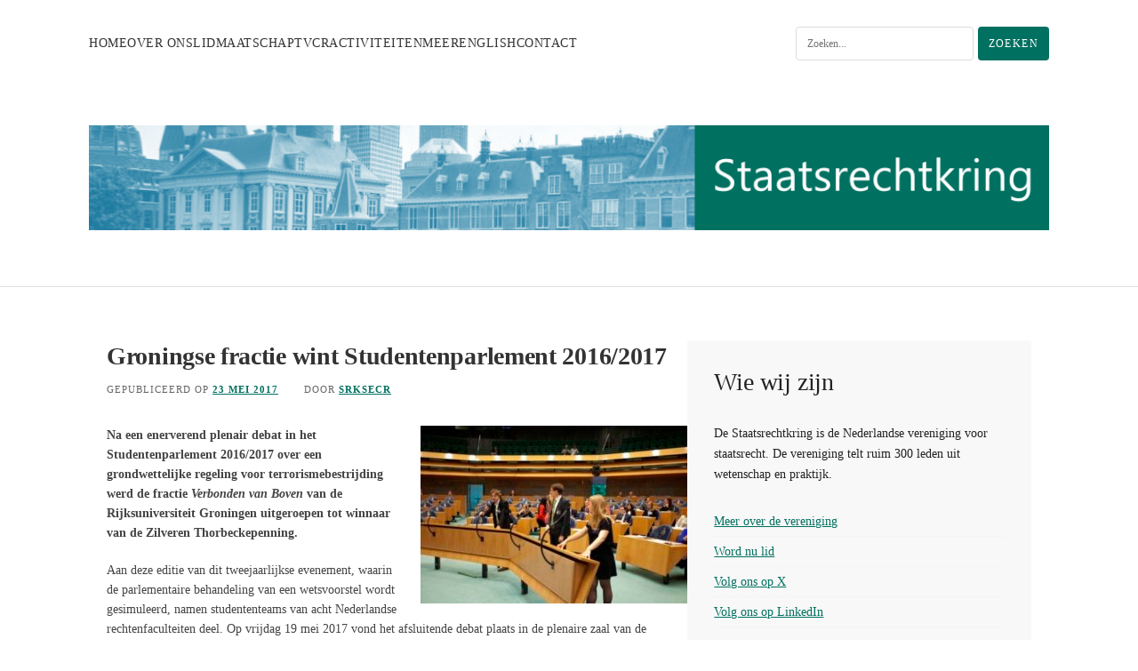

--- FILE ---
content_type: text/html; charset=UTF-8
request_url: https://www.staatsrechtkring.nl/groningse-fractie-wint-studentenparlement-20162017/
body_size: 11478
content:
<!doctype html>
<html lang="nl-NL">
<head>
    <meta charset="UTF-8">
    <meta name="viewport" content="width=device-width, initial-scale=1">
    <link rel="prvanile" href="https://gmpg.org/xfn/11">

    <title>Groningse fractie wint Studentenparlement 2016/2017 &#8211; Staatsrechtkring</title>
<meta name='robots' content='max-image-preview:large' />
	<style>img:is([sizes="auto" i], [sizes^="auto," i]) { contain-intrinsic-size: 3000px 1500px }</style>
	<script type="text/javascript">
/* <![CDATA[ */
window._wpemojiSettings = {"baseUrl":"https:\/\/s.w.org\/images\/core\/emoji\/16.0.1\/72x72\/","ext":".png","svgUrl":"https:\/\/s.w.org\/images\/core\/emoji\/16.0.1\/svg\/","svgExt":".svg","source":{"concatemoji":"https:\/\/www.staatsrechtkring.nl\/wp-includes\/js\/wp-emoji-release.min.js?ver=6.8.3"}};
/*! This file is auto-generated */
!function(s,n){var o,i,e;function c(e){try{var t={supportTests:e,timestamp:(new Date).valueOf()};sessionStorage.setItem(o,JSON.stringify(t))}catch(e){}}function p(e,t,n){e.clearRect(0,0,e.canvas.width,e.canvas.height),e.fillText(t,0,0);var t=new Uint32Array(e.getImageData(0,0,e.canvas.width,e.canvas.height).data),a=(e.clearRect(0,0,e.canvas.width,e.canvas.height),e.fillText(n,0,0),new Uint32Array(e.getImageData(0,0,e.canvas.width,e.canvas.height).data));return t.every(function(e,t){return e===a[t]})}function u(e,t){e.clearRect(0,0,e.canvas.width,e.canvas.height),e.fillText(t,0,0);for(var n=e.getImageData(16,16,1,1),a=0;a<n.data.length;a++)if(0!==n.data[a])return!1;return!0}function f(e,t,n,a){switch(t){case"flag":return n(e,"\ud83c\udff3\ufe0f\u200d\u26a7\ufe0f","\ud83c\udff3\ufe0f\u200b\u26a7\ufe0f")?!1:!n(e,"\ud83c\udde8\ud83c\uddf6","\ud83c\udde8\u200b\ud83c\uddf6")&&!n(e,"\ud83c\udff4\udb40\udc67\udb40\udc62\udb40\udc65\udb40\udc6e\udb40\udc67\udb40\udc7f","\ud83c\udff4\u200b\udb40\udc67\u200b\udb40\udc62\u200b\udb40\udc65\u200b\udb40\udc6e\u200b\udb40\udc67\u200b\udb40\udc7f");case"emoji":return!a(e,"\ud83e\udedf")}return!1}function g(e,t,n,a){var r="undefined"!=typeof WorkerGlobalScope&&self instanceof WorkerGlobalScope?new OffscreenCanvas(300,150):s.createElement("canvas"),o=r.getContext("2d",{willReadFrequently:!0}),i=(o.textBaseline="top",o.font="600 32px Arial",{});return e.forEach(function(e){i[e]=t(o,e,n,a)}),i}function t(e){var t=s.createElement("script");t.src=e,t.defer=!0,s.head.appendChild(t)}"undefined"!=typeof Promise&&(o="wpEmojiSettingsSupports",i=["flag","emoji"],n.supports={everything:!0,everythingExceptFlag:!0},e=new Promise(function(e){s.addEventListener("DOMContentLoaded",e,{once:!0})}),new Promise(function(t){var n=function(){try{var e=JSON.parse(sessionStorage.getItem(o));if("object"==typeof e&&"number"==typeof e.timestamp&&(new Date).valueOf()<e.timestamp+604800&&"object"==typeof e.supportTests)return e.supportTests}catch(e){}return null}();if(!n){if("undefined"!=typeof Worker&&"undefined"!=typeof OffscreenCanvas&&"undefined"!=typeof URL&&URL.createObjectURL&&"undefined"!=typeof Blob)try{var e="postMessage("+g.toString()+"("+[JSON.stringify(i),f.toString(),p.toString(),u.toString()].join(",")+"));",a=new Blob([e],{type:"text/javascript"}),r=new Worker(URL.createObjectURL(a),{name:"wpTestEmojiSupports"});return void(r.onmessage=function(e){c(n=e.data),r.terminate(),t(n)})}catch(e){}c(n=g(i,f,p,u))}t(n)}).then(function(e){for(var t in e)n.supports[t]=e[t],n.supports.everything=n.supports.everything&&n.supports[t],"flag"!==t&&(n.supports.everythingExceptFlag=n.supports.everythingExceptFlag&&n.supports[t]);n.supports.everythingExceptFlag=n.supports.everythingExceptFlag&&!n.supports.flag,n.DOMReady=!1,n.readyCallback=function(){n.DOMReady=!0}}).then(function(){return e}).then(function(){var e;n.supports.everything||(n.readyCallback(),(e=n.source||{}).concatemoji?t(e.concatemoji):e.wpemoji&&e.twemoji&&(t(e.twemoji),t(e.wpemoji)))}))}((window,document),window._wpemojiSettings);
/* ]]> */
</script>
<style id='wp-emoji-styles-inline-css' type='text/css'>

	img.wp-smiley, img.emoji {
		display: inline !important;
		border: none !important;
		box-shadow: none !important;
		height: 1em !important;
		width: 1em !important;
		margin: 0 0.07em !important;
		vertical-align: -0.1em !important;
		background: none !important;
		padding: 0 !important;
	}
</style>
<link rel='stylesheet' id='wp-block-library-css' href='https://www.staatsrechtkring.nl/wp-includes/css/dist/block-library/style.min.css?ver=6.8.3' type='text/css' media='all' />
<style id='classic-theme-styles-inline-css' type='text/css'>
/*! This file is auto-generated */
.wp-block-button__link{color:#fff;background-color:#32373c;border-radius:9999px;box-shadow:none;text-decoration:none;padding:calc(.667em + 2px) calc(1.333em + 2px);font-size:1.125em}.wp-block-file__button{background:#32373c;color:#fff;text-decoration:none}
</style>
<style id='xo-event-calendar-event-calendar-style-inline-css' type='text/css'>
.xo-event-calendar{font-family:Helvetica Neue,Helvetica,Hiragino Kaku Gothic ProN,Meiryo,MS PGothic,sans-serif;overflow:auto;position:relative}.xo-event-calendar td,.xo-event-calendar th{padding:0!important}.xo-event-calendar .calendar:nth-child(n+2) .month-next,.xo-event-calendar .calendar:nth-child(n+2) .month-prev{visibility:hidden}.xo-event-calendar table{background-color:transparent;border-collapse:separate;border-spacing:0;color:#333;margin:0;padding:0;table-layout:fixed;width:100%}.xo-event-calendar table caption,.xo-event-calendar table tbody,.xo-event-calendar table td,.xo-event-calendar table tfoot,.xo-event-calendar table th,.xo-event-calendar table thead,.xo-event-calendar table tr{background:transparent;border:0;margin:0;opacity:1;outline:0;padding:0;vertical-align:baseline}.xo-event-calendar table table tr{display:table-row}.xo-event-calendar table table td,.xo-event-calendar table table th{display:table-cell;padding:0}.xo-event-calendar table.xo-month{border:1px solid #ccc;border-right-width:0;margin:0 0 8px;padding:0}.xo-event-calendar table.xo-month td,.xo-event-calendar table.xo-month th{background-color:#fff;border:1px solid #ccc;padding:0}.xo-event-calendar table.xo-month caption{caption-side:top}.xo-event-calendar table.xo-month .month-header{display:flex;flex-flow:wrap;justify-content:center;margin:4px 0}.xo-event-calendar table.xo-month .month-header>span{flex-grow:1;text-align:center}.xo-event-calendar table.xo-month button{background-color:transparent;border:0;box-shadow:none;color:#333;cursor:pointer;margin:0;overflow:hidden;padding:0;text-shadow:none;width:38px}.xo-event-calendar table.xo-month button[disabled]{cursor:default;opacity:.3}.xo-event-calendar table.xo-month button>span{text-align:center;vertical-align:middle}.xo-event-calendar table.xo-month button span.nav-prev{border-bottom:2px solid #333;border-left:2px solid #333;display:inline-block;font-size:0;height:13px;transform:rotate(45deg);width:13px}.xo-event-calendar table.xo-month button span.nav-next{border-right:2px solid #333;border-top:2px solid #333;display:inline-block;font-size:0;height:13px;transform:rotate(45deg);width:13px}.xo-event-calendar table.xo-month button:hover span.nav-next,.xo-event-calendar table.xo-month button:hover span.nav-prev{border-width:3px}.xo-event-calendar table.xo-month>thead th{border-width:0 1px 0 0;color:#333;font-size:.9em;font-weight:700;padding:1px 0;text-align:center}.xo-event-calendar table.xo-month>thead th.sunday{color:#d00}.xo-event-calendar table.xo-month>thead th.saturday{color:#00d}.xo-event-calendar table.xo-month .month-week{border:0;overflow:hidden;padding:0;position:relative;width:100%}.xo-event-calendar table.xo-month .month-week table{border:0;margin:0;padding:0}.xo-event-calendar table.xo-month .month-dayname{border-width:1px 0 0 1px;bottom:0;left:0;position:absolute;right:0;top:0}.xo-event-calendar table.xo-month .month-dayname td{border-width:1px 1px 0 0;padding:0}.xo-event-calendar table.xo-month .month-dayname td div{border-width:1px 1px 0 0;font-size:100%;height:1000px;line-height:1.2em;padding:4px;text-align:right}.xo-event-calendar table.xo-month .month-dayname td div.other-month{opacity:.6}.xo-event-calendar table.xo-month .month-dayname td div.today{color:#00d;font-weight:700}.xo-event-calendar table.xo-month .month-dayname-space{height:1.5em;position:relative;top:0}.xo-event-calendar table.xo-month .month-event{background-color:transparent;position:relative;top:0}.xo-event-calendar table.xo-month .month-event td{background-color:transparent;border-width:0 1px 0 0;padding:0 1px 2px}.xo-event-calendar table.xo-month .month-event-space{background-color:transparent;height:1.5em}.xo-event-calendar table.xo-month .month-event-space td{border-width:0 1px 0 0}.xo-event-calendar table.xo-month .month-event tr,.xo-event-calendar table.xo-month .month-event-space tr{background-color:transparent}.xo-event-calendar table.xo-month .month-event-title{background-color:#ccc;border-radius:3px;color:#666;display:block;font-size:.8em;margin:1px;overflow:hidden;padding:0 4px;text-align:left;white-space:nowrap}.xo-event-calendar p.holiday-title{font-size:90%;margin:0;padding:2px 0;vertical-align:middle}.xo-event-calendar p.holiday-title span{border:1px solid #ccc;margin:0 6px 0 0;padding:0 0 0 18px}.xo-event-calendar .loading-animation{left:50%;margin:-20px 0 0 -20px;position:absolute;top:50%}@media(min-width:600px){.xo-event-calendar .calendars.columns-2{-moz-column-gap:15px;column-gap:15px;display:grid;grid-template-columns:repeat(2,1fr);row-gap:5px}.xo-event-calendar .calendars.columns-2 .month-next,.xo-event-calendar .calendars.columns-2 .month-prev{visibility:hidden}.xo-event-calendar .calendars.columns-2 .calendar:first-child .month-prev,.xo-event-calendar .calendars.columns-2 .calendar:nth-child(2) .month-next{visibility:visible}.xo-event-calendar .calendars.columns-3{-moz-column-gap:15px;column-gap:15px;display:grid;grid-template-columns:repeat(3,1fr);row-gap:5px}.xo-event-calendar .calendars.columns-3 .month-next,.xo-event-calendar .calendars.columns-3 .month-prev{visibility:hidden}.xo-event-calendar .calendars.columns-3 .calendar:first-child .month-prev,.xo-event-calendar .calendars.columns-3 .calendar:nth-child(3) .month-next{visibility:visible}.xo-event-calendar .calendars.columns-4{-moz-column-gap:15px;column-gap:15px;display:grid;grid-template-columns:repeat(4,1fr);row-gap:5px}.xo-event-calendar .calendars.columns-4 .month-next,.xo-event-calendar .calendars.columns-4 .month-prev{visibility:hidden}.xo-event-calendar .calendars.columns-4 .calendar:first-child .month-prev,.xo-event-calendar .calendars.columns-4 .calendar:nth-child(4) .month-next{visibility:visible}}.xo-event-calendar.xo-calendar-loading .xo-months{opacity:.5}.xo-event-calendar.xo-calendar-loading .loading-animation{animation:loadingCircRot .8s linear infinite;border:5px solid rgba(0,0,0,.2);border-radius:50%;border-top-color:#4285f4;height:40px;width:40px}@keyframes loadingCircRot{0%{transform:rotate(0deg)}to{transform:rotate(359deg)}}.xo-event-calendar.is-style-legacy table.xo-month .month-header>span{font-size:120%;line-height:28px}.xo-event-calendar.is-style-regular table.xo-month button:not(:hover):not(:active):not(.has-background){background-color:transparent;color:#333}.xo-event-calendar.is-style-regular table.xo-month button>span{text-align:center;vertical-align:middle}.xo-event-calendar.is-style-regular table.xo-month button>span:not(.dashicons){font-size:2em;overflow:hidden;text-indent:100%;white-space:nowrap}.xo-event-calendar.is-style-regular table.xo-month .month-next,.xo-event-calendar.is-style-regular table.xo-month .month-prev{height:2em;width:2em}.xo-event-calendar.is-style-regular table.xo-month .month-header{align-items:center;display:flex;justify-content:center;padding:.2em 0}.xo-event-calendar.is-style-regular table.xo-month .month-header .calendar-caption{flex-grow:1}.xo-event-calendar.is-style-regular table.xo-month .month-header>span{font-size:1.1em}.xo-event-calendar.is-style-regular table.xo-month>thead th{background:#fafafa;font-size:.8em}.xo-event-calendar.is-style-regular table.xo-month .month-dayname td div{font-size:1em;padding:.2em}.xo-event-calendar.is-style-regular table.xo-month .month-dayname td div.today{color:#339;font-weight:700}.xo-event-calendar.is-style-regular .holiday-titles{display:inline-flex;flex-wrap:wrap;gap:.25em 1em}.xo-event-calendar.is-style-regular p.holiday-title{font-size:.875em;margin:0 0 .5em}.xo-event-calendar.is-style-regular p.holiday-title span{margin:0 .25em 0 0;padding:0 0 0 1.25em}

</style>
<style id='xo-event-calendar-simple-calendar-style-inline-css' type='text/css'>
.xo-simple-calendar{box-sizing:border-box;font-family:Helvetica Neue,Helvetica,Hiragino Kaku Gothic ProN,Meiryo,MS PGothic,sans-serif;margin:0;padding:0;position:relative}.xo-simple-calendar td,.xo-simple-calendar th{padding:0!important}.xo-simple-calendar .calendar:nth-child(n+2) .month-next,.xo-simple-calendar .calendar:nth-child(n+2) .month-prev{visibility:hidden}.xo-simple-calendar .calendar table.month{border:0;border-collapse:separate;border-spacing:1px;box-sizing:border-box;margin:0 0 .5em;min-width:auto;outline:0;padding:0;table-layout:fixed;width:100%}.xo-simple-calendar .calendar table.month caption,.xo-simple-calendar .calendar table.month tbody,.xo-simple-calendar .calendar table.month td,.xo-simple-calendar .calendar table.month tfoot,.xo-simple-calendar .calendar table.month th,.xo-simple-calendar .calendar table.month thead,.xo-simple-calendar .calendar table.month tr{background:transparent;border:0;margin:0;opacity:1;outline:0;padding:0;vertical-align:baseline}.xo-simple-calendar .calendar table.month caption{caption-side:top;font-size:1.1em}.xo-simple-calendar .calendar table.month .month-header{align-items:center;display:flex;justify-content:center;width:100%}.xo-simple-calendar .calendar table.month .month-header .month-title{flex-grow:1;font-size:1em;font-weight:400;letter-spacing:.1em;line-height:1em;padding:0;text-align:center}.xo-simple-calendar .calendar table.month .month-header button{background:none;background-color:transparent;border:0;font-size:1.4em;line-height:1.4em;margin:0;outline-offset:0;padding:0;width:1.4em}.xo-simple-calendar .calendar table.month .month-header button:not(:hover):not(:active):not(.has-background){background-color:transparent}.xo-simple-calendar .calendar table.month .month-header button:hover{opacity:.6}.xo-simple-calendar .calendar table.month .month-header button:disabled{cursor:auto;opacity:.3}.xo-simple-calendar .calendar table.month .month-header .month-next,.xo-simple-calendar .calendar table.month .month-header .month-prev{background-color:transparent;color:#333;cursor:pointer}.xo-simple-calendar .calendar table.month tr{background:transparent;border:0;outline:0}.xo-simple-calendar .calendar table.month td,.xo-simple-calendar .calendar table.month th{background:transparent;border:0;outline:0;text-align:center;vertical-align:middle;word-break:normal}.xo-simple-calendar .calendar table.month th{font-size:.8em;font-weight:700}.xo-simple-calendar .calendar table.month td{font-size:1em;font-weight:400}.xo-simple-calendar .calendar table.month .day.holiday{color:#333}.xo-simple-calendar .calendar table.month .day.other{opacity:.3}.xo-simple-calendar .calendar table.month .day>span{box-sizing:border-box;display:inline-block;padding:.2em;width:100%}.xo-simple-calendar .calendar table.month th>span{color:#333}.xo-simple-calendar .calendar table.month .day.sun>span,.xo-simple-calendar .calendar table.month th.sun>span{color:#ec0220}.xo-simple-calendar .calendar table.month .day.sat>span,.xo-simple-calendar .calendar table.month th.sat>span{color:#0069de}.xo-simple-calendar .calendars-footer{margin:.5em;padding:0}.xo-simple-calendar .calendars-footer ul.holiday-titles{border:0;display:inline-flex;flex-wrap:wrap;gap:.25em 1em;margin:0;outline:0;padding:0}.xo-simple-calendar .calendars-footer ul.holiday-titles li{border:0;list-style:none;margin:0;outline:0;padding:0}.xo-simple-calendar .calendars-footer ul.holiday-titles li:after,.xo-simple-calendar .calendars-footer ul.holiday-titles li:before{content:none}.xo-simple-calendar .calendars-footer ul.holiday-titles .mark{border-radius:50%;display:inline-block;height:1.2em;vertical-align:middle;width:1.2em}.xo-simple-calendar .calendars-footer ul.holiday-titles .title{font-size:.7em;vertical-align:middle}@media(min-width:600px){.xo-simple-calendar .calendars.columns-2{-moz-column-gap:15px;column-gap:15px;display:grid;grid-template-columns:repeat(2,1fr);row-gap:5px}.xo-simple-calendar .calendars.columns-2 .month-next,.xo-simple-calendar .calendars.columns-2 .month-prev{visibility:hidden}.xo-simple-calendar .calendars.columns-2 .calendar:first-child .month-prev,.xo-simple-calendar .calendars.columns-2 .calendar:nth-child(2) .month-next{visibility:visible}.xo-simple-calendar .calendars.columns-3{-moz-column-gap:15px;column-gap:15px;display:grid;grid-template-columns:repeat(3,1fr);row-gap:5px}.xo-simple-calendar .calendars.columns-3 .month-next,.xo-simple-calendar .calendars.columns-3 .month-prev{visibility:hidden}.xo-simple-calendar .calendars.columns-3 .calendar:first-child .month-prev,.xo-simple-calendar .calendars.columns-3 .calendar:nth-child(3) .month-next{visibility:visible}.xo-simple-calendar .calendars.columns-4{-moz-column-gap:15px;column-gap:15px;display:grid;grid-template-columns:repeat(4,1fr);row-gap:5px}.xo-simple-calendar .calendars.columns-4 .month-next,.xo-simple-calendar .calendars.columns-4 .month-prev{visibility:hidden}.xo-simple-calendar .calendars.columns-4 .calendar:first-child .month-prev,.xo-simple-calendar .calendars.columns-4 .calendar:nth-child(4) .month-next{visibility:visible}}.xo-simple-calendar .calendar-loading-animation{left:50%;margin:-20px 0 0 -20px;position:absolute;top:50%}.xo-simple-calendar.xo-calendar-loading .calendars{opacity:.3}.xo-simple-calendar.xo-calendar-loading .calendar-loading-animation{animation:SimpleCalendarLoadingCircRot .8s linear infinite;border:5px solid rgba(0,0,0,.2);border-radius:50%;border-top-color:#4285f4;height:40px;width:40px}@keyframes SimpleCalendarLoadingCircRot{0%{transform:rotate(0deg)}to{transform:rotate(359deg)}}.xo-simple-calendar.is-style-regular table.month{border-collapse:collapse;border-spacing:0}.xo-simple-calendar.is-style-regular table.month tr{border:0}.xo-simple-calendar.is-style-regular table.month .day>span{border-radius:50%;line-height:2em;padding:.1em;width:2.2em}.xo-simple-calendar.is-style-frame table.month{background:transparent;border-collapse:collapse;border-spacing:0}.xo-simple-calendar.is-style-frame table.month thead tr{background:#eee}.xo-simple-calendar.is-style-frame table.month tbody tr{background:#fff}.xo-simple-calendar.is-style-frame table.month td,.xo-simple-calendar.is-style-frame table.month th{border:1px solid #ccc}.xo-simple-calendar.is-style-frame .calendars-footer{margin:8px 0}.xo-simple-calendar.is-style-frame .calendars-footer ul.holiday-titles .mark{border:1px solid #ccc;border-radius:0}

</style>
<style id='global-styles-inline-css' type='text/css'>
:root{--wp--preset--aspect-ratio--square: 1;--wp--preset--aspect-ratio--4-3: 4/3;--wp--preset--aspect-ratio--3-4: 3/4;--wp--preset--aspect-ratio--3-2: 3/2;--wp--preset--aspect-ratio--2-3: 2/3;--wp--preset--aspect-ratio--16-9: 16/9;--wp--preset--aspect-ratio--9-16: 9/16;--wp--preset--color--black: #000000;--wp--preset--color--cyan-bluish-gray: #abb8c3;--wp--preset--color--white: #ffffff;--wp--preset--color--pale-pink: #f78da7;--wp--preset--color--vivid-red: #cf2e2e;--wp--preset--color--luminous-vivid-orange: #ff6900;--wp--preset--color--luminous-vivid-amber: #fcb900;--wp--preset--color--light-green-cyan: #7bdcb5;--wp--preset--color--vivid-green-cyan: #00d084;--wp--preset--color--pale-cyan-blue: #8ed1fc;--wp--preset--color--vivid-cyan-blue: #0693e3;--wp--preset--color--vivid-purple: #9b51e0;--wp--preset--gradient--vivid-cyan-blue-to-vivid-purple: linear-gradient(135deg,rgba(6,147,227,1) 0%,rgb(155,81,224) 100%);--wp--preset--gradient--light-green-cyan-to-vivid-green-cyan: linear-gradient(135deg,rgb(122,220,180) 0%,rgb(0,208,130) 100%);--wp--preset--gradient--luminous-vivid-amber-to-luminous-vivid-orange: linear-gradient(135deg,rgba(252,185,0,1) 0%,rgba(255,105,0,1) 100%);--wp--preset--gradient--luminous-vivid-orange-to-vivid-red: linear-gradient(135deg,rgba(255,105,0,1) 0%,rgb(207,46,46) 100%);--wp--preset--gradient--very-light-gray-to-cyan-bluish-gray: linear-gradient(135deg,rgb(238,238,238) 0%,rgb(169,184,195) 100%);--wp--preset--gradient--cool-to-warm-spectrum: linear-gradient(135deg,rgb(74,234,220) 0%,rgb(151,120,209) 20%,rgb(207,42,186) 40%,rgb(238,44,130) 60%,rgb(251,105,98) 80%,rgb(254,248,76) 100%);--wp--preset--gradient--blush-light-purple: linear-gradient(135deg,rgb(255,206,236) 0%,rgb(152,150,240) 100%);--wp--preset--gradient--blush-bordeaux: linear-gradient(135deg,rgb(254,205,165) 0%,rgb(254,45,45) 50%,rgb(107,0,62) 100%);--wp--preset--gradient--luminous-dusk: linear-gradient(135deg,rgb(255,203,112) 0%,rgb(199,81,192) 50%,rgb(65,88,208) 100%);--wp--preset--gradient--pale-ocean: linear-gradient(135deg,rgb(255,245,203) 0%,rgb(182,227,212) 50%,rgb(51,167,181) 100%);--wp--preset--gradient--electric-grass: linear-gradient(135deg,rgb(202,248,128) 0%,rgb(113,206,126) 100%);--wp--preset--gradient--midnight: linear-gradient(135deg,rgb(2,3,129) 0%,rgb(40,116,252) 100%);--wp--preset--font-size--small: 13px;--wp--preset--font-size--medium: 20px;--wp--preset--font-size--large: 36px;--wp--preset--font-size--x-large: 42px;--wp--preset--spacing--20: 0.44rem;--wp--preset--spacing--30: 0.67rem;--wp--preset--spacing--40: 1rem;--wp--preset--spacing--50: 1.5rem;--wp--preset--spacing--60: 2.25rem;--wp--preset--spacing--70: 3.38rem;--wp--preset--spacing--80: 5.06rem;--wp--preset--shadow--natural: 6px 6px 9px rgba(0, 0, 0, 0.2);--wp--preset--shadow--deep: 12px 12px 50px rgba(0, 0, 0, 0.4);--wp--preset--shadow--sharp: 6px 6px 0px rgba(0, 0, 0, 0.2);--wp--preset--shadow--outlined: 6px 6px 0px -3px rgba(255, 255, 255, 1), 6px 6px rgba(0, 0, 0, 1);--wp--preset--shadow--crisp: 6px 6px 0px rgba(0, 0, 0, 1);}:where(.is-layout-flex){gap: 0.5em;}:where(.is-layout-grid){gap: 0.5em;}body .is-layout-flex{display: flex;}.is-layout-flex{flex-wrap: wrap;align-items: center;}.is-layout-flex > :is(*, div){margin: 0;}body .is-layout-grid{display: grid;}.is-layout-grid > :is(*, div){margin: 0;}:where(.wp-block-columns.is-layout-flex){gap: 2em;}:where(.wp-block-columns.is-layout-grid){gap: 2em;}:where(.wp-block-post-template.is-layout-flex){gap: 1.25em;}:where(.wp-block-post-template.is-layout-grid){gap: 1.25em;}.has-black-color{color: var(--wp--preset--color--black) !important;}.has-cyan-bluish-gray-color{color: var(--wp--preset--color--cyan-bluish-gray) !important;}.has-white-color{color: var(--wp--preset--color--white) !important;}.has-pale-pink-color{color: var(--wp--preset--color--pale-pink) !important;}.has-vivid-red-color{color: var(--wp--preset--color--vivid-red) !important;}.has-luminous-vivid-orange-color{color: var(--wp--preset--color--luminous-vivid-orange) !important;}.has-luminous-vivid-amber-color{color: var(--wp--preset--color--luminous-vivid-amber) !important;}.has-light-green-cyan-color{color: var(--wp--preset--color--light-green-cyan) !important;}.has-vivid-green-cyan-color{color: var(--wp--preset--color--vivid-green-cyan) !important;}.has-pale-cyan-blue-color{color: var(--wp--preset--color--pale-cyan-blue) !important;}.has-vivid-cyan-blue-color{color: var(--wp--preset--color--vivid-cyan-blue) !important;}.has-vivid-purple-color{color: var(--wp--preset--color--vivid-purple) !important;}.has-black-background-color{background-color: var(--wp--preset--color--black) !important;}.has-cyan-bluish-gray-background-color{background-color: var(--wp--preset--color--cyan-bluish-gray) !important;}.has-white-background-color{background-color: var(--wp--preset--color--white) !important;}.has-pale-pink-background-color{background-color: var(--wp--preset--color--pale-pink) !important;}.has-vivid-red-background-color{background-color: var(--wp--preset--color--vivid-red) !important;}.has-luminous-vivid-orange-background-color{background-color: var(--wp--preset--color--luminous-vivid-orange) !important;}.has-luminous-vivid-amber-background-color{background-color: var(--wp--preset--color--luminous-vivid-amber) !important;}.has-light-green-cyan-background-color{background-color: var(--wp--preset--color--light-green-cyan) !important;}.has-vivid-green-cyan-background-color{background-color: var(--wp--preset--color--vivid-green-cyan) !important;}.has-pale-cyan-blue-background-color{background-color: var(--wp--preset--color--pale-cyan-blue) !important;}.has-vivid-cyan-blue-background-color{background-color: var(--wp--preset--color--vivid-cyan-blue) !important;}.has-vivid-purple-background-color{background-color: var(--wp--preset--color--vivid-purple) !important;}.has-black-border-color{border-color: var(--wp--preset--color--black) !important;}.has-cyan-bluish-gray-border-color{border-color: var(--wp--preset--color--cyan-bluish-gray) !important;}.has-white-border-color{border-color: var(--wp--preset--color--white) !important;}.has-pale-pink-border-color{border-color: var(--wp--preset--color--pale-pink) !important;}.has-vivid-red-border-color{border-color: var(--wp--preset--color--vivid-red) !important;}.has-luminous-vivid-orange-border-color{border-color: var(--wp--preset--color--luminous-vivid-orange) !important;}.has-luminous-vivid-amber-border-color{border-color: var(--wp--preset--color--luminous-vivid-amber) !important;}.has-light-green-cyan-border-color{border-color: var(--wp--preset--color--light-green-cyan) !important;}.has-vivid-green-cyan-border-color{border-color: var(--wp--preset--color--vivid-green-cyan) !important;}.has-pale-cyan-blue-border-color{border-color: var(--wp--preset--color--pale-cyan-blue) !important;}.has-vivid-cyan-blue-border-color{border-color: var(--wp--preset--color--vivid-cyan-blue) !important;}.has-vivid-purple-border-color{border-color: var(--wp--preset--color--vivid-purple) !important;}.has-vivid-cyan-blue-to-vivid-purple-gradient-background{background: var(--wp--preset--gradient--vivid-cyan-blue-to-vivid-purple) !important;}.has-light-green-cyan-to-vivid-green-cyan-gradient-background{background: var(--wp--preset--gradient--light-green-cyan-to-vivid-green-cyan) !important;}.has-luminous-vivid-amber-to-luminous-vivid-orange-gradient-background{background: var(--wp--preset--gradient--luminous-vivid-amber-to-luminous-vivid-orange) !important;}.has-luminous-vivid-orange-to-vivid-red-gradient-background{background: var(--wp--preset--gradient--luminous-vivid-orange-to-vivid-red) !important;}.has-very-light-gray-to-cyan-bluish-gray-gradient-background{background: var(--wp--preset--gradient--very-light-gray-to-cyan-bluish-gray) !important;}.has-cool-to-warm-spectrum-gradient-background{background: var(--wp--preset--gradient--cool-to-warm-spectrum) !important;}.has-blush-light-purple-gradient-background{background: var(--wp--preset--gradient--blush-light-purple) !important;}.has-blush-bordeaux-gradient-background{background: var(--wp--preset--gradient--blush-bordeaux) !important;}.has-luminous-dusk-gradient-background{background: var(--wp--preset--gradient--luminous-dusk) !important;}.has-pale-ocean-gradient-background{background: var(--wp--preset--gradient--pale-ocean) !important;}.has-electric-grass-gradient-background{background: var(--wp--preset--gradient--electric-grass) !important;}.has-midnight-gradient-background{background: var(--wp--preset--gradient--midnight) !important;}.has-small-font-size{font-size: var(--wp--preset--font-size--small) !important;}.has-medium-font-size{font-size: var(--wp--preset--font-size--medium) !important;}.has-large-font-size{font-size: var(--wp--preset--font-size--large) !important;}.has-x-large-font-size{font-size: var(--wp--preset--font-size--x-large) !important;}
:where(.wp-block-post-template.is-layout-flex){gap: 1.25em;}:where(.wp-block-post-template.is-layout-grid){gap: 1.25em;}
:where(.wp-block-columns.is-layout-flex){gap: 2em;}:where(.wp-block-columns.is-layout-grid){gap: 2em;}
:root :where(.wp-block-pullquote){font-size: 1.5em;line-height: 1.6;}
</style>
<link rel='stylesheet' id='pdf-archive-frontend-css' href='https://www.staatsrechtkring.nl/wp-content/plugins/pdf-archivering/pdf-archive-frontend.css?ver=1.0.0' type='text/css' media='all' />
<link rel='stylesheet' id='xo-event-calendar-css' href='https://www.staatsrechtkring.nl/wp-content/plugins/xo-event-calendar/css/xo-event-calendar.css?ver=3.2.10' type='text/css' media='all' />
<link rel='stylesheet' id='staatsrechtkring-style-css' href='https://www.staatsrechtkring.nl/wp-content/themes/staatsrechtkring/style.css?ver=2.0.0' type='text/css' media='all' />
<link rel='stylesheet' id='genericons-css' href='https://www.staatsrechtkring.nl/wp-content/themes/staatsrechtkring/assets/fonts/genericons/genericons.css?ver=3.4.1' type='text/css' media='all' />
<link rel='stylesheet' id='staatsrechtkring-norwester-font-css' href='https://www.staatsrechtkring.nl/wp-content/themes/staatsrechtkring/assets/css/font-norwester.css?ver=2.0.0' type='text/css' media='all' />
<link rel='stylesheet' id='staatsrechtkring-main-css' href='https://www.staatsrechtkring.nl/wp-content/themes/staatsrechtkring/assets/css/main.css?ver=2.0.0' type='text/css' media='all' />
<link rel='stylesheet' id='staatsrechtkring-responsive-css' href='https://www.staatsrechtkring.nl/wp-content/themes/staatsrechtkring/assets/css/responsive.css?ver=2.0.0' type='text/css' media='all' />
<link rel='stylesheet' id='staatsrechtkring-tvcr-expand-css' href='https://www.staatsrechtkring.nl/wp-content/themes/staatsrechtkring/assets/css/tvcr-expand-collapse.css?ver=1.0.0' type='text/css' media='all' />
<link rel='stylesheet' id='category-labels-css' href='https://www.staatsrechtkring.nl/wp-content/themes/staatsrechtkring/assets/css/category-labels.css?ver=1.0.0' type='text/css' media='all' />
<script type="text/javascript" src="https://www.staatsrechtkring.nl/wp-includes/js/jquery/jquery.min.js?ver=3.7.1" id="jquery-core-js"></script>
<script type="text/javascript" src="https://www.staatsrechtkring.nl/wp-includes/js/jquery/jquery-migrate.min.js?ver=3.4.1" id="jquery-migrate-js"></script>
<link rel="https://api.w.org/" href="https://www.staatsrechtkring.nl/wp-json/" /><link rel="alternate" title="JSON" type="application/json" href="https://www.staatsrechtkring.nl/wp-json/wp/v2/posts/3068" /><link rel="EditURI" type="application/rsd+xml" title="RSD" href="https://www.staatsrechtkring.nl/xmlrpc.php?rsd" />
<meta name="generator" content="WordPress 6.8.3" />
<link rel="canonical" href="https://www.staatsrechtkring.nl/groningse-fractie-wint-studentenparlement-20162017/" />
<link rel='shortlink' href='https://www.staatsrechtkring.nl/?p=3068' />
<link rel="alternate" title="oEmbed (JSON)" type="application/json+oembed" href="https://www.staatsrechtkring.nl/wp-json/oembed/1.0/embed?url=https%3A%2F%2Fwww.staatsrechtkring.nl%2Fgroningse-fractie-wint-studentenparlement-20162017%2F" />
<link rel="alternate" title="oEmbed (XML)" type="text/xml+oembed" href="https://www.staatsrechtkring.nl/wp-json/oembed/1.0/embed?url=https%3A%2F%2Fwww.staatsrechtkring.nl%2Fgroningse-fractie-wint-studentenparlement-20162017%2F&#038;format=xml" />
<style id="custom-logo-css" type="text/css">
            .site-title { display: none; }
            .site-description { display: none; }
        </style></head>

<body class="wp-singular post-template-default single single-post postid-3068 single-format-standard wp-theme-staatsrechtkring">

<div id="page" class="site">
    <a class="skip-link screen-reader-text" href="#primary">Skip to content</a>

    <header id="masthead" class="site-header">
        <div class="container">
            <div class="header-top">
                <nav id="site-navigation" class="main-navigation">
                    <button class="menu-toggle" aria-controls="primary-menu" aria-expanded="false">Primary Menu</button>
                    <ul id="primary-menu" class="nav-menu"><li id="menu-item-158" class="menu-item menu-item-type-custom menu-item-object-custom menu-item-home menu-item-158"><a href="http://www.staatsrechtkring.nl/">Home</a></li>
<li id="menu-item-153" class="menu-item menu-item-type-post_type menu-item-object-page menu-item-153"><a href="https://www.staatsrechtkring.nl/overons/">Over ons</a></li>
<li id="menu-item-154" class="menu-item menu-item-type-post_type menu-item-object-page menu-item-154"><a href="https://www.staatsrechtkring.nl/lidmaatschap/">Lidmaatschap</a></li>
<li id="menu-item-155" class="menu-item menu-item-type-post_type menu-item-object-page menu-item-has-children menu-item-155"><a href="https://www.staatsrechtkring.nl/tvcr/">TvCR</a>
<ul class="sub-menu">
	<li id="menu-item-4571" class="menu-item menu-item-type-custom menu-item-object-custom menu-item-4571"><a href="https://www.staatsrechtkring.nl/tvcr/">Over TVCR</a></li>
	<li id="menu-item-4952" class="menu-item menu-item-type-post_type menu-item-object-page menu-item-4952"><a href="https://www.staatsrechtkring.nl/tvcr/redactie/">Redactie</a></li>
	<li id="menu-item-4954" class="menu-item menu-item-type-post_type menu-item-object-page menu-item-4954"><a href="https://www.staatsrechtkring.nl/tvcr/partners/">Partners</a></li>
	<li id="menu-item-4953" class="menu-item menu-item-type-post_type menu-item-object-page menu-item-4953"><a href="https://www.staatsrechtkring.nl/tvcr/abonneren/">Abonneren</a></li>
	<li id="menu-item-4478" class="menu-item menu-item-type-post_type menu-item-object-page menu-item-4478"><a href="https://www.staatsrechtkring.nl/tvcr/archief/">Archief</a></li>
</ul>
</li>
<li id="menu-item-1077" class="menu-item menu-item-type-post_type menu-item-object-page menu-item-has-children menu-item-1077"><a href="https://www.staatsrechtkring.nl/activiteiten/">Activiteiten</a>
<ul class="sub-menu">
	<li id="menu-item-1296" class="menu-item menu-item-type-custom menu-item-object-custom menu-item-1296"><a href="http://www.staatsrechtkring.nl/activiteiten">Overzicht</a></li>
	<li id="menu-item-1108" class="menu-item menu-item-type-post_type menu-item-object-page menu-item-1108"><a href="https://www.staatsrechtkring.nl/staatsrechtconferentie/">Staatsrechtconferentie</a></li>
	<li id="menu-item-1423" class="menu-item menu-item-type-post_type menu-item-object-page menu-item-1423"><a href="https://www.staatsrechtkring.nl/activiteiten/voorjaarsbijeenkomst/">Voorjaarsbijeenkomst</a></li>
	<li id="menu-item-951" class="menu-item menu-item-type-post_type menu-item-object-page menu-item-951"><a href="https://www.staatsrechtkring.nl/studentenparlement/">Studentenparlement</a></li>
	<li id="menu-item-1090" class="menu-item menu-item-type-post_type menu-item-object-page menu-item-1090"><a href="https://www.staatsrechtkring.nl/dissertatieprijs/">Dissertatieprijs</a></li>
	<li id="menu-item-2263" class="menu-item menu-item-type-post_type menu-item-object-page menu-item-2263"><a href="https://www.staatsrechtkring.nl/scriptieprijs/">Scriptieprijs</a></li>
	<li id="menu-item-2433" class="menu-item menu-item-type-post_type menu-item-object-page menu-item-2433"><a href="https://www.staatsrechtkring.nl/publicatiereeks/">Publicatiereeks</a></li>
	<li id="menu-item-3583" class="menu-item menu-item-type-post_type menu-item-object-page menu-item-3583"><a href="https://www.staatsrechtkring.nl/activiteiten/jonge-onderzoekersdag/">Jonge Onderzoekersdag</a></li>
</ul>
</li>
<li id="menu-item-156" class="menu-item menu-item-type-post_type menu-item-object-page menu-item-has-children menu-item-156"><a href="https://www.staatsrechtkring.nl/meer/">Meer</a>
<ul class="sub-menu">
	<li id="menu-item-1010" class="menu-item menu-item-type-post_type menu-item-object-page menu-item-1010"><a href="https://www.staatsrechtkring.nl/meer/">Organisaties en bronnen</a></li>
</ul>
</li>
<li id="menu-item-250" class="menu-item menu-item-type-post_type menu-item-object-page menu-item-250"><a href="https://www.staatsrechtkring.nl/english/">English</a></li>
<li id="menu-item-157" class="menu-item menu-item-type-post_type menu-item-object-page menu-item-157"><a href="https://www.staatsrechtkring.nl/contact/">Contact</a></li>
</ul>                </nav><!-- #site-navigation -->
                
                <div class="header-search">
                    <form role="search"  method="get" class="search-form" action="https://www.staatsrechtkring.nl/">
	<label for="search-form-1" class="screen-reader-text">Zoeken</label>
	<input type="search" id="search-form-1" class="search-field" value="" name="s" placeholder="Zoeken..." />
	<input type="submit" class="search-submit" value="Zoeken" />
</form>
                </div>
            </div>

            <div class="site-branding">
                                    <a href="https://www.staatsrechtkring.nl/" rel="home" class="header-image-link">
                        <img src="https://www.staatsrechtkring.nl/wp-content/themes/staatsrechtkring/assets/images/cropped-srkheader_mailing_141108.png" 
                             alt="Staatsrechtkring" 
                             class="header-image">
                    </a>
                                        <p class="site-title"><a href="https://www.staatsrechtkring.nl/" rel="home">Staatsrechtkring</a></p>
                                        <p class="site-description">Nederlandse vereniging voor staatsrecht</p>
                            </div><!-- .site-branding -->
        </div><!-- .container -->
    </header><!-- #masthead -->

<div class="container">
    <div class="content-wrapper">
        <div id="primary" class="content-area">
            <main id="main" class="site-main" role="main">

            
                
                
<article id="post-3068" class="post-3068 post type-post status-publish format-standard hentry category-activiteiten category-uncategorized">
    <header class="entry-header">
        <h1 class="entry-title">Groningse fractie wint Studentenparlement 2016/2017</h1>            <div class="entry-meta">
                <span class="posted-on">Gepubliceerd op <a href="https://www.staatsrechtkring.nl/groningse-fractie-wint-studentenparlement-20162017/" rel="bookmark"><time class="entry-date published updated" datetime="2017-05-23T12:22:24+02:00">23 mei 2017</time></a></span><span class="doorline"> door <span class="author vcard"><a class="url fn n" href="https://www.staatsrechtkring.nl/author/srksecr/">srksecr</a></span></span>            </div><!-- .entry-meta -->
            </header><!-- .entry-header -->

    
    <div class="entry-content">
        <p><strong><img fetchpriority="high" decoding="async" class="alignright size-medium wp-image-3070" src="http://www.staatsrechtkring.nl/wp-content/uploads/2017/05/stupa2017-1-300x200.jpg" alt="" width="300" height="200" srcset="https://www.staatsrechtkring.nl/wp-content/uploads/2017/05/stupa2017-1-300x200.jpg 300w, https://www.staatsrechtkring.nl/wp-content/uploads/2017/05/stupa2017-1.jpg 448w" sizes="(max-width: 300px) 100vw, 300px" />Na een enerverend plenair debat in het Studentenparlement 2016/2017 over een grondwettelijke regeling voor terrorismebestrijding werd de fractie <em>Verbonden van Boven </em>van de Rijksuniversiteit Groningen uitgeroepen tot winnaar van de Zilveren Thorbeckepenning. </strong></p>
<p>Aan deze editie van dit tweejaarlijkse evenement, waarin de parlementaire behandeling van een wetsvoorstel wordt gesimuleerd, namen studententeams van acht Nederlandse rechtenfaculteiten deel. Op vrijdag 19 mei 2017 vond het afsluitende debat plaats in de plenaire zaal van de Tweede Kamer.</p>
<p><span id="more-3068"></span></p>
<h5><strong>Wetsvoorstel: nieuwe noodbevoegdheden voor regering tegen terrorisme</strong></h5>
<p>In het Studentenparlement werd een fictief wetsvoorstel behandeld dat in oktober 2016 werd ingediend door een ‘regering’ bestaande uit prof. mr. Aalt Willem Heringa (Universiteit Maastricht), prof. mr. Janneke Gerards (Universiteit Utrecht) en dr. Pien van den Eijnden (Ministerie van Binnenlandse Zaken en Koninkrijksrelaties). Dit Grondwetsvoorstel regelt dat de regering zelfstandig kan beslissen tot het uitroepen van de noodtoestand in geval van een acute terrorismedreiging of -activiteit, zodat snel maatregelen kunnen worden genomen. Hierbij mag de regering afwijken van een aantal grondrechten en mogen tevens instructies worden gegeven aan commissarissen van de koning en burgemeesters die nodig zijn om de terroristische dreiging of activiteit ongedaan te maken. Tegelijkertijd worden waarborgen voorgesteld voor betrokkenheid van de volksvertegenwoordiging bij het beëindigen van de noodtoestand.</p>
<h5><strong>Schriftelijke ronde</strong></h5>
<p>Door middel van loting kregen de studententeams een politieke kleur toegewezen, waarmee zij, begeleid door staatsrechtdocenten van hun faculteit, onder een zelfgekozen naam deelnamen aan de behandeling van het wetsvoorstel in het Studentenparlement. De behandeling begon met een schriftelijke ronde, waarin de fracties hun inbreng leverden. Het Verslag telde ruim 70 pagina’s waarin de fracties talloze vragen stelden aan de regering over de noodzaak van het voorstel, de inhoudelijke vormgeving en de procedurele waarborgen. Hierop reageerde de regering middels een Nota naar aanleiding van het Verslag.</p>
<h5><strong>Afsluitend debat</strong></h5>
<p>Op vrijdag 19 mei 2017 troffen de fracties en de regering elkaar voor de mondelinge behandeling van het wetsvoorstel. Het debat, bestaande uit twee termijnen voor zowel de fracties als de regering, vond traditiegetrouw plaats in de plenaire zaal van de Tweede Kamer. Voorzitter was voormalig D66-Kamerlid Fatma Koser Kaya, die werd bijgestaan door griffiers van de vaste Kamercommissie voor Veiligheid en Justitie. Bureau Wetgeving van de Tweede Kamer ondersteunde de fracties bij de formulering van amendementen. De fracties bevroegen elkaar scherp op hun standpunten en de talloze amendementen die werden ingediend. Ook de regering werd hierop kritisch bevraagd, waarbij vooral de parlementaire betrokkenheid bij een noodtoestand centraal stond. Mede gelet op het grote aantal amendementen, ook van de coalitiefracties,  was het de vraag of het wetsvoorstel zou worden aangenomen. Een ordevoorstel om daarom een derde debattermijn te houden, haalde het echter niet. Bij de stemmingen bleek uiteindelijk dat het wetsvoorstel toch op voldoende steun van de coalitie kon rekenen, al werd ook een aantal amendementen en moties aangenomen of door de regering overgenomen.</p>
<h5><strong>Winnaar</strong></h5>
<p><img decoding="async" class="alignright size-medium wp-image-3072" src="http://www.staatsrechtkring.nl/wp-content/uploads/2017/05/stupa2017-2-300x200.jpg" alt="" width="300" height="200" srcset="https://www.staatsrechtkring.nl/wp-content/uploads/2017/05/stupa2017-2-300x200.jpg 300w, https://www.staatsrechtkring.nl/wp-content/uploads/2017/05/stupa2017-2.jpg 448w" sizes="(max-width: 300px) 100vw, 300px" />De jury, bestaande uit mr. Herman Tjeenk Willink (voormalig vice-president Raad van State), prof. dr. Erwin Muller (hoogleraar en vice-voorzitter Onderzoeksraad voor Veiligheid) en Remko Theulings (politiek verslaggever EenVandaag), riep uiteindelijk de fractie <em>Verbonden van Boven</em> van de Rijksuniversiteit Groningen uit tot winnaar van deze editie van het Studentenparlement. Juryvoorzitter Tjeenk Willink prees de leden van het Groningse team voor hun consequente inhoudelijke lijn en de kwaliteit van hun schriftelijke bijdragen, debatvaardigheden en beheersing van het politieke spel. De komende twee jaar mogen zij zich de trotse houders van de Zilveren Thorbeckepenning van de Staatsrechtkring noemen.</p>
<p>De Groningse fractie werd gevormd door Sietske de Wijs (voorzitter), Maret van Straalen (secretaris), Dorien Bakker, Arte Brueren, Maaike Feenstra, Maarten van der Laan, Wybrand van der Meulen en Sophie Perlot. Zij werden begeleid door prof. mr. Solke Munneke en prof. mr. Hans Engels.</p>
<h5><strong>Over het Studentenparlement</strong></h5>
<p>Meer informatie over het Studentenparlement, het wetsvoorstel en de deelnemende fracties is te vinden op <a href="http://www.staatsrechtkring.nl/studentenparlement">www.staatsrechtkring.nl/studentenparlement</a>. Bekijk ook het <a href="http://www.staatsrechtkring.nl/wp-content/uploads/2017/05/Programmaboekje-Studentenparlement-2017.pdf" target="_blank" rel="noopener noreferrer">programma van 19 mei </a>(pdf). Een fotoverslag staat op <a href="http://www.staatsrechtkring.nl/studentenparlement/fotos/">deze pagina</a>.</p>
<p><em>Het Studentenparlement is een initiatief van de Staatsrechtkring en vindt plaats in samenwerking met de Tweede Kamer der Staten-Generaal en het ministerie van Binnenlandse Zaken en Koninkrijksrelaties. De organisatie was dit jaar in handen van het Departement Rechtsgeleerdheid van de Universiteit Utrecht. De volgende editie van het Studentenparlement vindt plaats in het collegejaar 2018/2019 en zal worden georganiseerd door de winnende faculteit van dit jaar, de Rijksuniversiteit Groningen.</em></p>
    </div><!-- .entry-content -->

            <div class="category-labels-container">
            <div class="category-labels"><span class="category-label activiteiten">Activiteiten</span><span class="category-label algemeen">Algemeen</span></div>        </div>
    
    <footer class="entry-footer">
        <span class="cat-links">Gepubliceerd in <a href="https://www.staatsrechtkring.nl/category/activiteiten/" rel="category tag">Activiteiten</a>, <a href="https://www.staatsrechtkring.nl/category/uncategorized/" rel="category tag">Algemeen</a></span>    </footer><!-- .entry-footer -->
</article><!-- #post-3068 -->

            </main><!-- #main -->
        </div><!-- #primary -->

        
<aside id="secondary" class="widget-area">
    <section id="block-3" class="widget widget_block">
<h2 class="wp-block-heading">Wie wij zijn</h2>
</section><section id="block-4" class="widget widget_block widget_text">
<p>De Staatsrechtkring is de Nederlandse vereniging voor staatsrecht. De vereniging telt ruim 300 leden uit wetenschap en praktijk.<br></p>
</section><section id="block-13" class="widget widget_block">
<ul class="wp-block-list">
<li><a href="http://www.staatsrechtkring.nl/overons/">Meer over de vereniging</a></li>



<li><a href="http://www.staatsrechtkring.nl/lidmaatschap/">Word nu lid</a></li>



<li><a href="https://twitter.com/staatsrechtkr" target="_blank" rel="noopener">Volg ons op X</a></li>



<li><a href="https://nl.linkedin.com/company/staatsrechtkring-dutch-association-of-constitutional-law" target="_blank" rel="noopener">Volg ons op LinkedIn</a></li>
</ul>
</section><section id="block-5" class="widget widget_block">
<h2 class="wp-block-heading">Nieuwsbrief</h2>
</section><section id="block-6" class="widget widget_block widget_text">
<p><a href="http://eepurl.com/bfDc1H" target="_blank" rel="noopener"><a href="http://eepurl.com/bfDc1H" target="_blank" rel="noreferrer noopener">Op de hoogte blijven? Meld u aan voor onze periodieke nieuwsbrief</a></a></p>
</section><section id="block-10" class="widget widget_block">
<h2 class="wp-block-heading">Updates</h2>
</section><section id="block-11" class="widget widget_block widget_text">
<p><a href="http://eepurl.com/bESDQX" target="_blank" rel="noopener"><a href="http://eepurl.com/bESDQX" target="_blank" rel="noreferrer noopener">Ontvang nieuwe berichten op deze site automatisch in uw mailbox</a></a></p>
</section></aside><!-- #secondary -->
    </div><!-- .content-wrapper -->
</div><!-- .container -->

    <footer id="colophon" class="site-footer">
        <div class="site-info">
            <div class="footer-social">
                <ul class="social-links">
                    <li><a href="https://www.staatsrechtkring.nl/lidmaatschap/" target="_blank" rel="noopener">Lidmaatschap</a></li>
                    <li><a href="https://x.com/staatsrechtkr" target="_blank" rel="noopener">@staatsrechtkr</a></li>
                    <li><a href="https://linkedin.com/company/staatsrechtkring" target="_blank" rel="noopener">LinkedIn</a></li>
                </ul>
            </div>
        </div><!-- .site-info -->
    </footer><!-- #colophon -->
</div><!-- #page -->

<script type="speculationrules">
{"prefetch":[{"source":"document","where":{"and":[{"href_matches":"\/*"},{"not":{"href_matches":["\/wp-*.php","\/wp-admin\/*","\/wp-content\/uploads\/*","\/wp-content\/*","\/wp-content\/plugins\/*","\/wp-content\/themes\/staatsrechtkring\/*","\/*\\?(.+)"]}},{"not":{"selector_matches":"a[rel~=\"nofollow\"]"}},{"not":{"selector_matches":".no-prefetch, .no-prefetch a"}}]},"eagerness":"conservative"}]}
</script>
<script type="text/javascript" src="https://www.staatsrechtkring.nl/wp-content/plugins/pdf-archivering/pdf-archive-frontend.js?ver=1.0.0" id="pdf-archive-frontend-js"></script>
<script type="text/javascript" id="xo-event-calendar-ajax-js-extra">
/* <![CDATA[ */
var xo_event_calendar_object = {"ajax_url":"https:\/\/www.staatsrechtkring.nl\/wp-admin\/admin-ajax.php","action":"xo_event_calendar_month"};
var xo_simple_calendar_object = {"ajax_url":"https:\/\/www.staatsrechtkring.nl\/wp-admin\/admin-ajax.php","action":"xo_simple_calendar_month"};
/* ]]> */
</script>
<script type="text/javascript" src="https://www.staatsrechtkring.nl/wp-content/plugins/xo-event-calendar/js/ajax.js?ver=3.2.10" id="xo-event-calendar-ajax-js"></script>
<script type="text/javascript" src="https://www.staatsrechtkring.nl/wp-content/themes/staatsrechtkring/assets/js/theme.js?ver=20151215" id="staatsrechtkring-themejs-js"></script>
<script type="text/javascript" src="https://www.staatsrechtkring.nl/wp-content/themes/staatsrechtkring/assets/js/tvcr-expand-collapse.js?ver=1.0.0" id="staatsrechtkring-tvcr-expand-js"></script>

</body>
</html>


--- FILE ---
content_type: text/css
request_url: https://www.staatsrechtkring.nl/wp-content/plugins/pdf-archivering/pdf-archive-frontend.css?ver=1.0.0
body_size: 309
content:
/* Simple PDF Archive Frontend Styles */

.pdf-archive-frontend {
    margin: 20px 0;
}

.pdf-archive-frontend h3 {
    margin-top: 30px;
    margin-bottom: 15px;
    font-size: 1.2em;
    font-weight: bold;
}

.pdf-archive-frontend h4 {
    margin-top: 25px;
    margin-bottom: 10px;
    font-size: 1.1em;
}

.pdf-archive-frontend h5 {
    margin-top: 15px;
    margin-bottom: 8px;
    font-size: 1em;
    font-weight: 600;
}

.pdf-list {
    list-style: none;
    padding-left: 0;
    margin: 10px 0;
}

.pdf-list li {
    padding: 8px 0;
}

.pdf-list li:last-child {
    border-bottom: none;
}

.pdf-list a {
    text-decoration: none;
    color: #0073aa;
}

.pdf-list a:hover {
    text-decoration: underline;
    color: #005177;
}

/* Collapse functionality (only if enabled in settings) */
.collapseomatic {
    cursor: pointer;
    color: #0073aa;
}


.collapseomatic.active::before {
    content: "▼ ";
}

.collapseomatic:not(.active)::before {
    content: "▶ ";
}

.collapseomatic_content {
    margin-top: 10px;
    margin-bottom: 15px;
    padding-left: 20px;
}


--- FILE ---
content_type: text/css
request_url: https://www.staatsrechtkring.nl/wp-content/themes/staatsrechtkring/style.css?ver=2.0.0
body_size: 8399
content:
/*
Theme Name: Staatsrechtkring
Theme URI: https://github.com/staatsrechtkring/staatsrechtkring-theme
Author: Staatsrechtkring
Author URI: https://www.staatsrechtkring.nl/
Description: A modern WordPress theme for the Staatsrechtkring (Constitutional Law Circle). Based on the Boston theme but modernized for 2025 with improved performance, security, and WordPress compatibility.
Version: 2.0.0
License: GNU General Public License v2 or later
License URI: http://www.gnu.org/licenses/gpl-2.0.html
Text Domain: staatsrechtkring
Tags: one-column, two-columns, left-sidebar, right-sidebar, custom-background, custom-colors, custom-logo, custom-menu, featured-images, full-width-template, rtl-language-support, sticky-post, theme-options, threaded-comments, translation-ready, blog, news, academic, journal
Tested up to: 6.6
Requires PHP: 8.0
Requires at least: 6.0 
This theme, like WordPress, is licensed under the GPL.
Use it to make something cool, have fun, and share what you've learned with others.

Staatsrechtkring theme is based on the Boston theme by FameThemes and Underscores http://underscores.me/, (C) 2012-2016 Automattic, Inc.
Underscores is distributed under the terms of the GNU GPL v2 or later.

Normalizing styles have been helped along thanks to the fine work of
Nicolas Gallagher and Jonathan Neal http://necolas.github.com/normalize.css/
*/
/*--------------------------------------------------------------
>>> TABLE OF CONTENTS:
----------------------------------------------------------------
# Normalize
# Document
	## Typography
	## Links
	## Headings
	## Base
	## Content
	## Table
	## Form
	## Accessibility
	## Alignments
	## Clearings
	## Infinite Scroll
	## Helper
# Structure
# Navigation
# Content
# Media
	## Captions
	## Galleries
# Widgets
# Plugins

--------------------------------------------------------------*/
/*--------------------------------------------------------------
#. Normalize
--------------------------------------------------------------*/
html {
  font-family: sans-serif;
  -webkit-text-size-adjust: 100%;
  -ms-text-size-adjust: 100%;
}

body {
  margin: 0;
}

article,
aside,
details,
figcaption,
figure,
footer,
header,
main,
menu,
nav,
section,
summary {
  display: block;
}

audio,
canvas,
progress,
video {
  display: inline-block;
  vertical-align: baseline;
}

audio:not([controls]) {
  display: none;
  height: 0;
}

[hidden],
template {
  display: none;
}

a {
  background-color: transparent;
}

a:active,
a:hover {
  outline: 0;
}

abbr[title] {
  border-bottom: 1px dotted;
}

b,
strong {
  font-weight: bold;
}

dfn {
  font-style: italic;
}

h1 {
  font-size: 2em;
  margin: 0.67em 0;
}

mark {
  background: #ff0;
  color: #000;
}

small {
  font-size: 80%;
}

sub,
sup {
  font-size: 75%;
  line-height: 0;
  position: relative;
  vertical-align: baseline;
}

sup {
  top: -0.5em;
}

sub {
  bottom: -0.25em;
}

img {
  border: 0;
}

svg:not(:root) {
  overflow: hidden;
}

figure {
  margin: 0;
}

hr {
  -webkit-box-sizing: content-box;
          box-sizing: content-box;
  height: 0;
}

pre {
  overflow: auto;
}

code,
kbd,
pre,
samp {
  font-family: monospace, monospace;
  font-size: 1em;
}

button,
input,
optgroup,
select,
textarea {
  color: inherit;
  font: inherit;
  margin: 0;
}

button {
  overflow: visible;
}

button,
select {
  text-transform: none;
}

button,
html input[type="button"],
input[type="reset"],
input[type="submit"] {
  -webkit-appearance: button;
  cursor: pointer;
}

button[disabled],
html input[disabled] {
  cursor: default;
}

button::-moz-focus-inner,
input::-moz-focus-inner {
  border: 0;
  padding: 0;
}

input {
  line-height: normal;
}

input[type="checkbox"],
input[type="radio"] {
  -webkit-box-sizing: border-box;
          box-sizing: border-box;
  padding: 0;
}

input[type="number"]::-webkit-inner-spin-button,
input[type="number"]::-webkit-outer-spin-button {
  height: auto;
}

input[type="search"] {
  -webkit-appearance: textfield;
  -webkit-box-sizing: inherit;
          box-sizing: inherit;
}

input[type="search"]::-webkit-search-cancel-button,
input[type="search"]::-webkit-search-decoration {
  -webkit-appearance: none;
}

fieldset {
  border: 1px solid #c0c0c0;
  margin: 0 2px;
  padding: 0.35em 0.625em 0.75em;
}

legend {
  border: 0;
  padding: 0;
}

textarea {
  overflow: auto;
}

optgroup {
  font-weight: bold;
}

table {
  border-collapse: collapse;
  border-spacing: 0;
}

td,
th {
  padding: 0;
}

/*--------------------------------------------------------------
# Document
--------------------------------------------------------------*/
*,
*:before,
*:after {
  /* Inherit box-sizing to make it easier to change the property for components that leverage other behavior; see http://css-tricks.com/inheriting-box-sizing-probably-slightly-better-best-practice/ */
  -webkit-box-sizing: inherit;
          box-sizing: inherit;
}

html {
  -webkit-box-sizing: border-box;
          box-sizing: border-box;
  -webkit-tap-highlight-color: rgba(0, 0, 0, 0);
  font-size: 16px;
}

@media (max-width: 991px) {
  html {
    font-size: 15px;
  }
}

/*------------------------------
# Typography
------------------------------*/
body,
button,
input,
select,
textarea {
  color: #222222;
  font-family: "Open Sans", Georgia, serif;
  font-size: 14px;
  font-size: 0.875rem;
  line-height: 1.7;
  background: #FFFFFF;
}

/*------------------------------
# Links
------------------------------*/
a {
  color: inherit;
  text-decoration: none;
}

a:visited {
  color: inherit;
}

a:hover, a:focus, a:active {
  color: inherit;
  text-decoration: underline;
}

a:focus {
  outline: thin dotted;
  text-decoration: none;
}

a:hover, a:active {
  outline: 0;
}

/*------------------------------
# Heading
------------------------------*/
h1,
h2,
h3,
h4,
h5,
h6 {
  clear: both;
  color: #222222;
  font-family: "Playfair Display", "Open Sans", Georgia, serif;
  line-height: 1.2;
  font-weight: 400;
  margin-top: 0;
  margin-bottom: 20px;
  margin-bottom: 1.25rem;
}

h1 a:hover,
h2 a:hover,
h3 a:hover,
h4 a:hover,
h5 a:hover,
h6 a:hover {
  color: #777777;
  text-decoration: none;
}

h1 {
  line-height: 1.2;
  letter-spacing: -0.3px;
  font-size: 29px;
  font-size: 1.8125rem;
}

@media (min-width: 768px) {
  h1 {
    font-size: 32px;
    font-size: 2rem;
  }
}

h2 {
  line-height: 1.2;
  letter-spacing: -0.2px;
  font-size: 25px;
  font-size: 1.5625rem;
}

@media (min-width: 768px) {
  h2 {
    font-size: 28px;
    font-size: 1.75rem;
  }
}

h3 {
  font-size: 23px;
  font-size: 1.4375rem;
}

h4 {
  font-size: 20px;
  font-size: 1.25rem;
}

h5 {
  font-size: 19px;
  font-size: 1.1875rem;
}

h6 {
  font-size: 18px;
  font-size: 1.125rem;
}

/*------------------------------
# Base
------------------------------*/
ul, ol, dl, p, details, address, .vcard, figure, pre, fieldset, table, dt, dd, hr {
  margin-bottom: 20px;
  margin-bottom: 1.25rem;
  margin-top: 0;
}

/*------------------------------
# Content
------------------------------*/
img {
  height: auto;
  max-width: 100%;
  vertical-align: middle;
}

b,
strong {
  font-weight: bold;
}

blockquote {
  clear: both;
  margin: 0 0 20px 0;
  margin:  0 0 1.25rem 0;
}

blockquote p {
  font-style: italic;
}

blockquote cite {
  font-style: normal;
  margin-bottom: 20px;
  margin-bottom: 1.25rem;
  font-size: 13px;
}

dfn,
cite,
em,
i {
  font-style: italic;
}

hr {
  border: 0;
  border-top: 1px solid #f1f1f1;
  height: 1px;
  margin-bottom: 20px;
  margin-bottom: 1.25rem;
}

pre {
  overflow: auto;
  white-space: pre-wrap;
  max-width: 100%;
  line-height: 1.7;
  margin: 0 0 20px 0;
  margin:  0 0 1.25rem 0;
  padding: 20px;
  padding: 1.25rem;
  background: #f8f9f9;
}

details summary {
  font-weight: bold;
  margin-bottom: 20px;
  margin-bottom: 1.25rem;
}

details :focus {
  outline: none;
}

abbr,
acronym,
dfn {
  cursor: help;
  font-size: .95em;
  text-transform: uppercase;
  border-bottom: 1px dotted #f1f1f1;
  letter-spacing: 1px;
}

mark {
  background-color: #fff9c0;
  text-decoration: none;
}

small {
  font-size: 82%;
}

big {
  font-size: 125%;
}

dt {
  font-weight: bold;
}

dd {
  margin: 0 20px 20px;
  margin:  0 1.25rem 1.25rem;
}

/*------------------------------
# Table
------------------------------*/
table {
  width: 100%;
  border: 1px solid #f1f1f1;
  border-collapse: collapse;
  border-spacing: 0;
}

table > thead > tr > th,
table > tbody > tr > th,
table > tfoot > tr > th,
table > thead > tr > td,
table > tbody > tr > td,
table > tfoot > tr > td {
  border: 1px solid #f1f1f1;
  line-height: 1.3;
  padding: 8px;
  vertical-align: middle;
  text-align: center;
}

table > thead > tr > th, table > thead > tr > td {
  border-bottom-width: 2px;
}

/*------------------------------
# Form
------------------------------*/
button,
input[type="button"],
input[type="reset"],
input[type="submit"] {
  border: none;
  background: #000000;
  -webkit-box-shadow: none;
          box-shadow: none;
  color: #fff;
  font-size: 12px;
  padding: 8px 24px;
  border-radius: 3px;
  cursor: pointer;
  text-shadow: none;
  text-transform: uppercase;
  letter-spacing: 1.4px;
}

button:hover,
input[type="button"]:hover,
input[type="reset"]:hover,
input[type="submit"]:hover {
  background: #444444;
}

input[type="text"],
input[type="email"],
input[type="url"],
input[type="password"],
input[type="search"],
textarea {
  color: #222222;
  border: 1px solid #f1f1f1;
  border-radius: 0px;
  font-size: 13px;
  margin: 0 0 10px;
  padding: 7px 12px;
}
.header-search input[type="search"] {
  margin:0;
}

input[type="text"]:focus,
input[type="email"]:focus,
input[type="url"]:focus,
input[type="password"]:focus,
input[type="search"]:focus,
textarea:focus {
  outline: none;
  border: 1px solid #cccccc;
}

textarea {
  width: 100%;
}

/*------------------------------
# Accessibility
------------------------------*/
/* Text meant only for screen readers */
.says, .screen-reader-text {
  clip: rect(1px, 1px, 1px, 1px);
  position: absolute !important;
  height: 1px;
  width: 1px;
  overflow: hidden;
}

.says:hover, .says:active, .says:focus, .screen-reader-text:hover, .screen-reader-text:active, .screen-reader-text:focus {
  background-color: #f1f1f1;
  border-radius: 3px;
  -webkit-box-shadow: 0 0 2px 2px rgba(0, 0, 0, 0.6);
          box-shadow: 0 0 2px 2px rgba(0, 0, 0, 0.6);
  clip: auto !important;
  color: #222222;
  display: block;
  font-size: 14px;
  font-size: 0.875rem;
  font-weight: bold;
  height: auto;
  left: 5px;
  line-height: normal;
  padding: 15px 23px 14px;
  text-decoration: none;
  top: 5px;
  width: auto;
  z-index: 100000;
  /* Above WP toolbar. */
}

/*------------------------------
# Alignments
------------------------------*/
.alignleft {
  display: inline;
  float: left;
  margin-right: 25px;
  margin-right: 1.5625rem;
}

.alignright {
  display: inline;
  float: right;
  margin-left: 25px;
  margin-left: 1.5625rem;
}

.aligncenter {
  display: block;
  margin-left: auto;
  margin-right: auto;
}

/*------------------------------
# Clearings
------------------------------*/
.clear:before,
.clear:after,
.entry-content:before,
.entry-content:after,
.comment-content:before,
.comment-content:after,
.site-header:before,
.site-header:after,
.site-content:before,
.site-content:after,
.site-footer:before,
.site-footer:after,
.container::before,
.container:after,
.nav-links::before,
.nav-links::after {
  content: "";
  display: table;
  table-layout: fixed;
}

.clear:after,
.entry-content:after,
.comment-content:after,
.site-header:after,
.site-content:after,
.site-footer:after,
.post-list:after,
.container:after,
.nav-links:after {
  clear: both;
}

/*------------------------------
# Infinite Scroll
------------------------------*/
/* Globally hidden elements when Infinite Scroll is supported and in use. */
.infinite-scroll .posts-navigation,
.infinite-scroll.neverending .site-footer {
  /* Theme Footer (when set to scrolling) */
  display: none;
}

/* When Infinite Scroll has reached its end we need to re-display elements that were hidden (via .neverending) before. */
.infinity-end.neverending .site-footer {
  display: block;
}

/*------------------------------
# Helper.
------------------------------*/
.hide {
  display: none;
}

.clearleft {
  clear: left;
}

.transition5 {
  -webkit-transition: all .5s ease;
  transition: all .5s ease;
}

@-webkit-keyframes uilsquare {
  0% {
    background-color: #9b9b9b;
  }
  1% {
    background-color: #3f3f3f;
  }
  11% {
    background-color: #3f3f3f;
  }
  21% {
    background-color: #9b9b9b;
  }
  100% {
    background-color: #9b9b9b;
  }
}

@-webkit-keyframes uilsquare {
  0% {
    background-color: #9b9b9b;
  }
  1% {
    background-color: #3f3f3f;
  }
  11% {
    background-color: #3f3f3f;
  }
  21% {
    background-color: #9b9b9b;
  }
  100% {
    background-color: #9b9b9b;
  }
}

@-webkit-keyframes uilsquare {
  0% {
    background-color: #9b9b9b;
  }
  1% {
    background-color: #3f3f3f;
  }
  11% {
    background-color: #3f3f3f;
  }
  21% {
    background-color: #9b9b9b;
  }
  100% {
    background-color: #9b9b9b;
  }
}

@keyframes uilsquare {
  0% {
    background-color: #9b9b9b;
  }
  1% {
    background-color: #3f3f3f;
  }
  11% {
    background-color: #3f3f3f;
  }
  21% {
    background-color: #9b9b9b;
  }
  100% {
    background-color: #9b9b9b;
  }
}

.uil-squares-css {
  background: none;
  position: relative;
  width: 200px;
  height: 200px;
}

.uil-squares-css div {
  position: absolute;
  z-index: 1;
  width: 40px;
  height: 40px;
  background-color: #9b9b9b;
}

.uil-squares-css div > div {
  position: absolute;
  top: 0;
  left: 0;
  -webkit-animation: uilsquare 0.45s linear infinite;
  animation: uilsquare 0.45s linear infinite;
  width: 40px;
  height: 40px;
}

.uil-squares-css > div:nth-of-type(1) {
  top: 30px;
  left: 30px;
}

.uil-squares-css > div:nth-of-type(1) > div {
  -webkit-animation-delay: 0s;
  animation-delay: 0s;
}

.uil-squares-css > div:nth-of-type(2) {
  top: 30px;
  left: 80px;
}

.uil-squares-css > div:nth-of-type(2) > div {
  -webkit-animation-delay: 0.05625s;
  animation-delay: 0.05625s;
}

.uil-squares-css > div:nth-of-type(3) {
  top: 30px;
  left: 130px;
}

.uil-squares-css > div:nth-of-type(3) > div {
  -webkit-animation-delay: 0.1125s;
  animation-delay: 0.1125s;
}

.uil-squares-css > div:nth-of-type(4) {
  top: 80px;
  left: 130px;
}

.uil-squares-css > div:nth-of-type(4) > div {
  -webkit-animation-delay: 0.16875s;
  animation-delay: 0.16875s;
}

.uil-squares-css > div:nth-of-type(5) {
  top: 130px;
  left: 130px;
}

.uil-squares-css > div:nth-of-type(5) > div {
  -webkit-animation-delay: 0.225s;
  animation-delay: 0.225s;
}

.uil-squares-css > div:nth-of-type(6) {
  top: 130px;
  left: 80px;
}

.uil-squares-css > div:nth-of-type(6) > div {
  -webkit-animation-delay: 0.28125s;
  animation-delay: 0.28125s;
}

.uil-squares-css > div:nth-of-type(7) {
  top: 130px;
  left: 30px;
}

.uil-squares-css > div:nth-of-type(7) > div {
  -webkit-animation-delay: 0.3375s;
  animation-delay: 0.3375s;
}

.uil-squares-css > div:nth-of-type(8) {
  top: 80px;
  left: 30px;
}

.uil-squares-css > div:nth-of-type(8) > div {
  -webkit-animation-delay: 0.39375s;
  animation-delay: 0.39375s;
}

/*--------------------------------------------------------------
# Structure
--------------------------------------------------------------*/
/*--------------------------------------------------------------
# Structure
--------------------------------------------------------------*/
.container {
  max-width: 1120px;
  margin: 0 auto;
  padding: 0 40px;
  clear: both;
  position: relative;
}

@media (max-width: 991px) {
  .container {
    padding: 0 20px;
  }
}

.full-width .content-area, .page-template-full-width-page .content-area {
  width: 100%;
  max-width: 100%;
}

.content-area {
  float: none;
  width: 100%;
  margin-bottom: 60px;
  margin-bottom: 3.75rem;
}

@media (min-width: 768px) {
  .content-area {
    width: 69.23077%;
    float: left;
    max-width: 720px;
    margin-bottom: 0px;
  }
}

.sidebar {
  float: none;
  width: 100%;
}

@media (min-width: 768px) {
  .sidebar {
    width: 25.96154%;
    float: right;
  }
}

@media (min-width: 768px) {
  .left-layout .content-area {
    float: right;
  }
}

@media (min-width: 768px) {
  .left-layout .sidebar {
    float: left;
  }
}

/* Site Topbar */
.site-topbar {
  height: 52px;
  -webkit-box-shadow: 1px 2px 4px rgba(0, 0, 0, 0.05);
          box-shadow: 1px 2px 4px rgba(0, 0, 0, 0.05);
  position: relative;
  z-index: 20;
}

.site-topbar #site-navigation {
  float: left;
}

@media (max-width: 991px) {
  .site-topbar .container {
    background: #fff;
  }
}

.site-topbar .topbar-search {
  line-height: 52px;
  border-right: 1px solid #F1F1F1;
  padding-right: 10px;
  position: absolute;
  right: 40px;
}

@media (max-width: 991px) {
  .site-topbar .topbar-search {
    right: 20px;
  }
}

.site-topbar .topbar-search input {
  margin: 0px;
  border: none;
  font-size: 11px;
  max-width: 120px;
  padding: 0;
}

.site-topbar .topbar-search .genericon {
  line-height: 52px;
  font-size: 21px;
}

/* Site Branding */
.site-branding {
  padding:  3rem 0px;
  text-align: center;
  position: relative;
  z-index: 1;
}

.site-branding .custom-logo-link {
  margin-bottom: 30px;
  margin-bottom: 1.875rem;
  display: inline-block;
}

.site-branding .site-title {
  margin-bottom: 0px;
  font-size: 60px;
  font-size: 3.75rem;
  text-transform: uppercase;
  font-weight: 100;
  line-height: 1;
  color: #000;
  font-family: "Norwester",'Open Sans', Georgia, serif;
  letter-spacing: 1.5px;
}

@media (max-width: 991px) {
  .site-branding .site-title {
    font-size: 48px;
    font-size: 3rem;
  }
}

@media (max-width: 767px) {
  .site-branding .site-title {
    font-size: 35px;
    font-size: 2.1875rem;
  }
}

.site-branding .site-title a:hover {
  text-decoration: none;
  color: inherit;
}

.site-branding .site-description {
  font-size: 11px;
  font-size: 0.6875rem;
  letter-spacing: 1.5px;
  margin: 10px 0 0 0px;
  text-transform: uppercase;
}

/* Site Content */
.site-content {
  padding: 50px 0px 80px;
  padding:  3.125rem 0px 5rem;
  border-top: 1px solid #f1f1f1;
}

.home.blog .site-content {
  border-top: none;
}

.archive-header {
  padding: 25px 0px;
  padding:  1.5625rem 0px;
  border-top: 1px solid #f1f1f1;
}

.archive-header h1 {
  margin: 0px;
  font-size: 17px;
  font-size: 1.0625rem;
  letter-spacing: 2px;
  text-transform: uppercase;
  font-family: "Open Sans", Georgia, serif;
  font-weight: normal;
}

.archive-header .taxonomy-description {
  margin-bottom: 0px;
  margin-top: 8px;
}

.archive-header .taxonomy-description p {
  margin-bottom: 0px;
  color: #777777;
}

/* Site Footer */
.site-footer {
  padding: 30px 0px;
  padding: 1.875rem 0px;
  border-top: 1px solid #f1f1f1;
  font-size: 14px;
  color: #333333;
  background-color: #f9f9f9;
}

.site-footer p {
  margin-bottom: 0px;
}

.site-footer .site-info {
  float: none;
  width: 100%;
}

.footer-social {
  text-align: center;
  padding: 20px 0;
}

.footer-social .social-links {
  list-style: none;
  margin: 0;
  padding: 0;
  display: flex;
  justify-content: center;
  gap: 30px;
}

.footer-social .social-links li {
  margin: 0;
}

.footer-social .social-links a {
  color: #ffffff !important;
  text-decoration: none;
  font-weight: 500;
  font-size: 16px;
}

.footer-social .social-links a:hover {
  color: #cccccc !important;
  text-decoration: underline;
}

@media (max-width: 767px) {
  .site-footer .site-info {
    float: none !important;
  }
}

.site-footer .theme-info {
  float: right;
}

@media (max-width: 767px) {
  .site-footer .theme-info {
    float: none !important;
  }
}

.site-featured-content {
  position: relative;
  background: #fff;
}

.site-featured-content .spinner {
  position: absolute;
  top: 50%;
  left: 50%;
  -webkit-transform: translate(-50%, -50%);
          transform: translate(-50%, -50%);
  display: none;
}

.site-featured-content.loading .spinner {
  display: block;
}

.site-featured-content.loading .featured_posts {
  height: 250px;
  display: block;
}

.site-featured-content.loading .featured_posts article {
  display: none;
}

.site-featured-content.loading .featured_posts_slider article {
  display: none;
  opacity: 0;
}

.site-featured-content.loading .featured_posts_slider article:first-child {
  display: block;
  opacity: 0;
}

/*--------------------------------------------------------------
# Navigation
--------------------------------------------------------------*/
/*--------------------------------------------------------------
## Menus
--------------------------------------------------------------*/
.main-navigation {
  clear: both;
  display: block;
}

.main-navigation ul {
  display: none;
}

@media (min-width: 992px) {
  .main-navigation ul {
    display: none;
    list-style: none;
    margin: 0;
    padding-left: 0;
  }
  .main-navigation ul ul {
    float: left;
    position: absolute;
    top: 100%;
    left: -999em;
    z-index: 99999;
    background: #000000;
    padding: 8px 0px;
  }
  .main-navigation ul ul:after {
    -moz-border-bottom-colors: none;
    -moz-border-left-colors: none;
    -moz-border-right-colors: none;
    -moz-border-top-colors: none;
    border-color: rgba(0, 0, 0, 0) rgba(0, 0, 0, 0) #000;
    -o-border-image: none;
       border-image: none;
    border-style: solid;
    border-width: 6px;
    bottom: 100%;
    content: " ";
    height: 0;
    pointer-events: none;
    position: absolute;
    width: 0;
    display: block;
    left: 15px;
  }
  .main-navigation ul ul ul {
    left: -999em;
    top: -8px;
  }
  .main-navigation ul ul ul:after {
    content: none;
  }
  .main-navigation ul ul li {
    margin-right: 0px;
  }
  .main-navigation ul ul li:hover > ul,
  .main-navigation ul ul li.focus > ul {
    left: 100%;
  }
  .main-navigation ul ul a {
    width: 200px;
    color: rgba(255, 255, 255, 0.9);
    line-height: inherit;
    padding: 5px 20px;
  }
  .main-navigation ul ul a:hover {
    background: rgba(255, 255, 255, 0.3);
    color: rgba(255, 255, 255, 0.9);
  }
  .main-navigation ul li:hover > ul,
  .main-navigation ul li.focus > ul {
    left: -15px;
  }
  .main-navigation li {
    float: left;
    position: relative;
    margin-right: 30px;
  }
  .main-navigation a {
    display: block;
    text-decoration: none;
    color: #000000;
    font-size: 11px;
    font-size: 0.6875rem;
    text-transform: uppercase;
    letter-spacing: 1.2px;
    line-height: 52px;
    position: relative;
  }
  .main-navigation a:hover {
    color: #888888;
  }
  .main-navigation .current_page_item > a,
  .main-navigation .current-menu-item > a,
  .main-navigation .current_page_ancestor > a,
  .main-navigation .current-menu-ancestor > a {
    color: #d65456;
  }
}

@media (max-width: 991px) {
  .main-navigation {
    width: 100%;
    position: relative;
  }
  .main-navigation ul {
    list-style: none;
    padding: 0;
  }
  .main-navigation ul ul {
    margin: 0px;
  }
  .main-navigation ul ul a {
    padding-left: 15px;
    position: relative;
  }
  .main-navigation ul ul a:after {
    content: "";
    width: 6px;
    height: 6px;
    border-left: 1px solid #e5e5e5;
    border-bottom: 1px solid #e5e5e5;
    display: block;
    position: absolute;
    left: 0px;
    top: 12px;
  }
  .main-navigation ul ul ul a {
    padding-left: 30px;
  }
  .main-navigation ul ul ul a:after {
    left: 15px;
  }
  .main-navigation ul a {
    display: block;
    padding: 5px 0px 6px;
    border-bottom: 1px solid #f1f1f1;
    font-size: 13px;
  }
}

/* Small menu. */
.menu-toggle,
.main-navigation.toggled ul {
  display: block;
}

.menu-toggle {
  line-height: 52px;
  padding: 0px;
  background: none;
  color: #000000;
  border: none;
}

.menu-toggle:hover {
  background: none;
  color: #000000;
}

.menu-toggle:before {
  content: '\f419';
  -moz-osx-font-smoothing: grayscale;
  font-family: "Genericons";
  font-style: normal;
  font-variant: normal;
  font-weight: normal;
  text-decoration: inherit;
  text-transform: none;
  position: relative;
  margin-right: 5px;
  bottom: -1px;
}

.main-navigation.toggled .menu-toggle:before {
  content: '\f406';
  bottom: -2px;
}

@media (min-width: 992px) {
  .menu-toggle {
    display: none;
  }
  .main-navigation ul {
    display: block;
  }
}

.site-main .comment-navigation, .site-main
.posts-navigation, .site-main
.post-navigation {
  margin: 0 0 1.5em;
  overflow: hidden;
}

.comment-navigation .nav-previous,
.posts-navigation .nav-previous,
.post-navigation .nav-previous {
  float: left;
  width: 50%;
}

.comment-navigation .nav-next,
.posts-navigation .nav-next,
.post-navigation .nav-next {
  float: right;
  text-align: right;
  width: 50%;
}

.posts-navigation a {
  letter-spacing: 1.3px;
  font-size: 11px;
  text-transform: uppercase;
  border-radius: 2px;
  background: #000000;
  color: #fff;
  padding: 8px 24px;
  padding:  0.5rem 1.5rem;
  display: inline-block;
  text-decoration: none;
}

.posts-navigation a:hover {
  background: #444444;
}

.posts-navigation .nav-previous a:before, .posts-navigation .nav-next a:after {
  bottom: -1px;
  content: '\f430';
  font-family: "Genericons";
  font-style: normal;
  font-variant: normal;
  font-weight: normal;
  margin-right: 3px;
  position: relative;
  text-decoration: inherit;
  text-transform: none;
}

.posts-navigation .nav-next a:after {
  content: '\f429';
  margin-right: 0;
  margin-left: 3px;
  right: 0;
}

/*--------------------------------------------------------------
# Content
--------------------------------------------------------------*/
/* Single Post */
/* Archive Layout 1 */
.archive__layout1 .post {
  margin-bottom: 40px;
  margin-bottom: 2.5rem;
  padding-bottom: 40px;
  padding-bottom: 2.5rem;
  border-bottom: 1px solid #f1f1f1;
}

.archive__layout1 .entry-title {
  font-size: 30px;
  font-size: 1.875rem;
}

.archive__layout1 .entry-more a {
  padding: 8px 16px 7px;
  padding:  0.5rem 1rem 0.4375rem;
  border: 1px solid #f1f1f1;
  border-radius: 2px;
  display: inline-block;
  text-transform: uppercase;
  letter-spacing: 1.3px;
  font-size: 11px;
  color: #777777;
  margin-top: 10px;
  font-weight: 600;
}

.archive__layout1 .entry-more a:hover {
  border-color: #d65456;
  color: #FFFFFF;
  background: #d65456;
  text-decoration: none;
}

a.entry-category {
  text-transform: uppercase;
  color: #fff;
  background: #d65456;
  padding: 5px 10px 5px;
  letter-spacing: 1px;
  font-size: 10px;
  line-height: 1;
  border-radius: 2px;
  display: inline-block;
  font-weight: 600;
}

.entry-meta {
  margin-bottom: 25px;
  margin-bottom: 1.5625rem;
  color: #777777;
  margin-top: -8px;
  margin-top: -0.5rem;
}

.entry-meta span {
  margin-bottom: 0px;
  margin-right: 25px;
  margin-right: 1.5625rem;
  font-size: 11px;
  font-size: 0.6875rem;
  text-transform: uppercase;
  letter-spacing: 1px;
}

.entry-meta span .fa-comments-o {
  margin-right: 2px;
}

.entry-meta a {
  font-weight: 600;
}

.entry-meta .comments-link i {
  margin-right: 1px;
  position: relative;
  top: 4px;
  color: #cccccc;
}

.entry-footer {
  color: #777777;
}

.entry-footer > span {
  display: block;
  margin-bottom: 3px;
}

.entry-footer > span:last-child {
  margin-bottom: 0px;
}

.entry-footer a {
  color: #d65456;
}

.entry-footer a:hover {
  text-decoration: underline;
}

.entry-footer .cat-links:before, .entry-footer .tags-links:before, .entry-footer .edit-link:before {
  -moz-osx-font-smoothing: grayscale;
  font-family: "Genericons";
  font-style: normal;
  font-variant: normal;
  font-weight: normal;
  text-decoration: inherit;
  text-transform: none;
  font-size: 18px;
  position: relative;
  top: 4px;
  margin-right: 3px;
}

.entry-footer .cat-links:before {
  content: '\f301';
}

.entry-footer .tags-links:before {
  content: '\f302';
}

.entry-footer .edit-link:before {
  content: '\f411';
}

.entry-thumbnail {
  margin-bottom: 20px;
  margin-bottom: 1.25rem;
}

.entry-content h1, .entry-content h2, .entry-content h3, .entry-content h4, .entry-content h5, .entry-content h6, .entry-content hr, .comment-content h1, .comment-content h2, .comment-content h3, .comment-content h4, .comment-content h5, .comment-content h6, .comment-content hr {
  margin-bottom: 20px;
}

.entry-content h1, .entry-content h2, .entry-content h3, .comment-content h1, .comment-content h2, .comment-content h3 {
  letter-spacing: -0.5px;
}

.entry-content a, .comment-content a {
  color: #d65456;
  text-decoration: underline;
}

.entry-content a:hover, .comment-content a:hover {
  color: #222222;
}

.sticky .entry-title {
  position: relative;
}

.sticky .entry-title:before {
  bottom: -2px;
  left: -2px;
  content: "\f408";
  font-family: "Genericons";
  font-style: normal;
  font-variant: normal;
  font-weight: normal;
  margin-right: 4px;
  position: relative;
  text-decoration: inherit;
  text-transform: none;
  color: #d65456;
}

/* Search Page */
.search-results .page-title {
  padding-bottom: 10px;
  padding-bottom: 0.625rem;
  margin-bottom: 40px;
  margin-bottom: 2.5rem;
  border-bottom: 3px solid #f1f1f1;
}

.search-results .page-title span {
  color: #d65456;
}

.search-results article {
  margin-bottom: 30px;
  margin-bottom: 1.875rem;
  padding-bottom: 20px;
  padding-bottom: 1.25rem;
  border-bottom: 1px solid #f1f1f1;
}

/* Comments List */
.comments-area {
  margin-top: 30px;
  margin-top: 1.875rem;
  padding-top: 30px;
  padding-top: 1.875rem;
  border-top: 1px solid #f1f1f1;
}

.comments-area .comments-title {
  margin-bottom: 10px;
  margin-bottom: 0.625rem;
}

.comments-area .comments-title .comment_number_count {
  font-size: 18px;
  font-size: 1.125rem;
  text-transform: uppercase;
  letter-spacing: 2px;
  font-weight: 500;
}

.comments-area .comments-title .add_yours a {
  font-size: 10px;
  letter-spacing: 1px;
  font-weight: 600;
  padding: 2px 6px;
  text-transform: uppercase;
  background: #000000;
  border-radius: 3px;
  color: #fff;
  position: relative;
  top: -2px;
  margin-left: 3px;
}

.comments-area .comments-title .add_yours a:hover {
  background: #444;
  text-decoration: none;
}

.comments-area .comment-list {
  padding: 0px;
  list-style: none;
}

.comments-area .comment-list ol {
  list-style: none;
}

.comments-area .comment-list article, .comments-area .comment-list .pingback, .comments-area .comment-list .trackback {
  padding: 20px 0px;
  padding:  1.25rem 0px;
  border-bottom: 1px solid #f1f1f1;
}

.comments-area .comment-list .avatar {
  border-radius: 50%;
  width: 42px;
  height: 42px;
  position: relative;
  top: 4px;
  margin-right: 17px;
  margin-right: 1.0625rem;
  float: left;
}

.comments-area .comment-list .comment-author {
  margin-bottom: 0px;
}

.comments-area .comment-list .comment-metadata {
  margin-bottom: 15px;
  margin-bottom: 0.9375rem;
}

.comments-area .comment-list .comment-metadata a {
  color: #777777;
  font-size: 12px;
  font-style: italic;
}

.comments-area .comment-list .fn {
  font-weight: 500;
  text-transform: uppercase;
  font-size: 14px;
  letter-spacing: 1.5px;
}

.comments-area .comment-list .comment-content {
  padding-left: 59px;
}

.comments-area .comment-list .reply {
  padding-left: 59px;
}

.comments-area .comment-list .reply a {
  font-size: 10px;
  letter-spacing: 1px;
  font-weight: 600;
  padding: 2px 6px;
  text-transform: uppercase;
  background: #f1f1f1;
  border-radius: 3px;
  color: #888;
}

.comment-respond {
  margin-top: 30px;
  margin-top: 1.875rem;
}

.comment-respond small a {
  font-size: 10px;
  font-family: "Open Sans", Georgia, serif;
  letter-spacing: 1px;
  font-weight: 600;
  padding: 2px 6px;
  text-transform: uppercase;
  background: #000000;
  border-radius: 3px;
  color: #FFF;
  margin-left: 10px;
  margin-left: 0.625rem;
  position: relative;
  top: -2px;
}

.comment-respond small a:hover {
  background: #444444;
}

.comment-form label {
  width: 64px;
  display: inline-block;
}

.comment-form-comment label {
  margin-bottom: 5px;
}

.comment-content a {
  word-wrap: break-word;
}

.bypostauthor {
  display: block;
}

/*--------------------------------------------------------------
# Media
--------------------------------------------------------------*/
.page-content .wp-smiley,
.entry-content .wp-smiley,
.comment-content .wp-smiley {
  border: none;
  margin-bottom: 0;
  margin-top: 0;
  padding: 0;
}

/* Make sure embeds and iframes fit their containers. */
embed,
iframe,
object {
  max-width: 100%;
}

/*--------------------------------------------------------------
## Captions
--------------------------------------------------------------*/
.wp-caption {
  margin-bottom: 1.5em;
  max-width: 100%;
}

.wp-caption img[class*="wp-image-"] {
  display: block;
  margin-left: auto;
  margin-right: auto;
}

.wp-caption .wp-caption-text {
  margin: 0.8075em 0;
  font-size: 0.75rem;
  font-style: italic;
}

.wp-caption-text {
  text-align: center;
}

/*--------------------------------------------------------------
## Galleries
--------------------------------------------------------------*/
.gallery {
  margin-bottom: 1.5em;
}

.gallery-item {
  display: inline-block;
  text-align: center;
  vertical-align: top;
  width: 100%;
}

.gallery-columns-2 .gallery-item {
  max-width: 50%;
}

.gallery-columns-3 .gallery-item {
  max-width: 33.33%;
}

.gallery-columns-4 .gallery-item {
  max-width: 25%;
}

.gallery-columns-5 .gallery-item {
  max-width: 20%;
}

.gallery-columns-6 .gallery-item {
  max-width: 16.66%;
}

.gallery-columns-7 .gallery-item {
  max-width: 14.28%;
}

.gallery-columns-8 .gallery-item {
  max-width: 12.5%;
}

.gallery-columns-9 .gallery-item {
  max-width: 11.11%;
}

.gallery-caption {
  display: block;
}

/*--------------------------------------------------------------
# Widgets
--------------------------------------------------------------*/
/* Widget Title */
.widget-title {
  background: #f1f1f1;
  color: #666666;
  text-align: center;
  padding: 8px 20px 7px;
  display: block;
  margin-bottom: 20px;
  font-size: 11px;
  font-size: 0.6875rem;
  text-transform: uppercase;
  letter-spacing: 1.5px;
  font-weight: 500;
}

/* Sidebar */
.sidebar select {
  max-width: 100%;
}

.sidebar .widget_text img {
  margin-bottom: 18px;
  margin-bottom: 1.125rem;
}

.widget {
  margin-bottom: 30px;
  margin-bottom: 1.875rem;
}

.widget ul {
  list-style: none;
  padding: 0px;
}

.widget ul li {
  display: block;
  margin-bottom: 5px;
  padding-bottom: 5px;
  border-bottom: 1px dotted #f1f1f1;
}

.widget ul ul {
  margin-bottom: 0px;
}

.widget ul ul li {
  border-bottom: none;
  margin-bottom: 0;
  padding-bottom: 0;
  margin-top: 5px;
  padding-top: 5px;
  border-top: 1px dotted #f1f1f1;
}

.widget ul ul li a {
  padding-left: 15px;
  position: relative;
}

.widget ul ul li a:after {
  content: "";
  width: 6px;
  height: 6px;
  border-left: 1px solid #f1f1f1;
  border-bottom: 1px solid #f1f1f1;
  display: block;
  position: absolute;
  left: 0px;
  top: 6px;
}

.widget select {
  max-width: 100%;
}

.widget_categories li a {
  color: #d65456;
}

.widget_categories li span {
  float: right;
  color: #888888;
  font-size: 12px;
}

.widget_recent_comments .comment-author-link {
  font-weight: 600;
}

/* About me */
.about-me span {
  font-size: 14px;
  font-size: 0.875rem;
  text-transform: uppercase;
  margin-bottom: 8px;
  margin-bottom: 0.5rem;
  letter-spacing: 2px;
  font-weight: 600;
  display: inline-block;
}

/* Recent Entries */
.widget_recent_entries a {
  font-family: "Playfair Display", "Open Sans", Georgia, serif;
  font-size: 16px;
  font-size: 1rem;
}

.widget_recent_entries .post-date {
  display: block;
  font-style: italic;
  font-size: 12px;
  font-size: 0.75rem;
  margin-top: 3px;
}

/*--------------------------------------------------------------
# Plugins
--------------------------------------------------------------*/
/* Jetpack */
.entry-content div.sharedaddy h3.sd-title, .entry-content #jp-relatedposts h3.jp-relatedposts-headline {
  font-family: "Open Sans", Georgia, serif;
  font-size: 11px;
  font-weight: 600;
  letter-spacing: 2px;
  margin-bottom: 15px;
  text-transform: uppercase;
}

.entry-content .jp-relatedposts-post-img {
  margin-bottom: 10px;
}

.entry-content div.sharedaddy h3.sd-title::before,
.entry-content #jp-relatedposts h3.jp-relatedposts-headline:before {
  border-top-color: #f1f1f1;
}

.content-area #infinite-handle span {
  color: #FFFFFF;
  background: #000000;
  padding: 8px 24px 9px;
  padding:  0.5rem 1.5rem 0.5625rem;
  border-radius: 3px;
}

.content-area #infinite-handle span button {
  font-size: 12px;
  text-transform: uppercase;
}

.content-area #infinite-handle span button:hover {
  font-size: 12px;
}

.content-area #infinite-handle span:hover {
  background: #444444;
}

#featured-content {
  margin-bottom: -10px;
}

.featured_posts .post {
  position: relative;
}

.featured_posts .post .entry-thumbnail {
  margin-bottom: 0px;
  position: relative;
  z-index: 1;
}

.featured_posts .post .entry-thumbnail img {
  width: 100%;
  height: auto;
}

.featured_posts .post .entry-header {
  position: absolute;
  bottom: 0px;
  z-index: 20;
  width: 100%;
  background: rgba(0, 0, 0, 0.4);
  padding: 20px;
  padding: 18px 23px 23px;
  padding:  1.125rem 1.4375rem 1.4375rem;
}

.featured_posts .post .entry-header .featured-posts-cate {
  color: #FFF;
  font-size: 11px;
  font-weight: 600;
  text-transform: uppercase;
  letter-spacing: 2px;
  margin-bottom: 5px;
  display: inline-block;
}

.featured_posts .post .entry-header h2 {
  margin-bottom: 0px;
  font-size: 19px;
  line-height: 1.3;
}

.featured_posts .post .entry-header h2 a {
  color: #FFF;
}

.featured_posts .post .entry-header h2 a:hover {
  text-decoration: underline;
}

/*
 * 	Core Owl Carousel CSS File
 */
/* clearfix */
.owl-carousel .owl-wrapper:after {
  content: ".";
  display: block;
  clear: both;
  visibility: hidden;
  line-height: 0;
  height: 0;
}

/* display none until init */
.owl-carousel {
  display: none;
  position: relative;
  width: 100%;
  -ms-touch-action: pan-y;
}

.owl-carousel .owl-wrapper {
  display: none;
  position: relative;
  -webkit-transform: translate3d(0px, 0px, 0px);
}

.owl-carousel .owl-wrapper-outer {
  overflow: hidden;
  position: relative;
  width: 100%;
}

.owl-carousel .owl-wrapper-outer.autoHeight {
  -webkit-transition: height 500ms ease-in-out;
  transition: height 500ms ease-in-out;
}

.owl-carousel .owl-item {
  float: left;
}

.owl-controls .owl-page,
.owl-controls .owl-buttons div {
  cursor: pointer;
}

.owl-controls {
  -webkit-user-select: none;
  -moz-user-select: none;
  -ms-user-select: none;
  user-select: none;
  -webkit-tap-highlight-color: rgba(0, 0, 0, 0);
}

/* mouse grab icon */
.grabbing {
  cursor: url(grabbing.png) 8 8, move;
}

/* fix */
.owl-carousel .owl-wrapper,
.owl-carousel .owl-item {
  -webkit-backface-visibility: hidden;
  -moz-backface-visibility: hidden;
  -ms-backface-visibility: hidden;
  -webkit-transform: translate3d(0, 0, 0);
  -moz-transform: translate3d(0, 0, 0);
  -ms-transform: translate3d(0, 0, 0);
}

/* // owl theme */
.owl-theme .owl-controls {
  margin-top: 10px;
  text-align: center;
}

/* Styling Next and Prev buttons */
.owl-theme .owl-controls .owl-buttons div {
  color: #FFF;
  display: inline-block;
  zoom: 1;
  *display: inline;
  /*IE7 life-saver */
  margin: 5px;
  padding: 3px 10px;
  font-size: 12px;
  border-radius: 30px;
  background: #869791;
  filter: Alpha(Opacity=50);
  /*IE7 fix*/
  opacity: 0.5;
}

/* Clickable class fix problem with hover on touch devices */
/* Use it for non-touch hover action */
.owl-theme .owl-controls.clickable .owl-buttons div:hover {
  filter: Alpha(Opacity=100);
  /*IE7 fix*/
  opacity: 1;
  text-decoration: none;
}

/* Styling Pagination*/
.owl-theme .owl-controls .owl-page {
  display: inline-block;
  zoom: 1;
  *display: inline;
  /*IE7 life-saver */
}

.owl-theme .owl-controls .owl-page span {
  display: block;
  width: 12px;
  height: 12px;
  margin: 7px 4px 0px;
  filter: Alpha(Opacity=50);
  /*IE7 fix*/
  opacity: 0.5;
  border-radius: 20px;
  background: #bbbbbb;
}

.owl-theme .owl-controls .owl-page.active span,
.owl-theme .owl-controls.clickable .owl-page:hover span {
  filter: Alpha(Opacity=100);
  /*IE7 fix*/
  opacity: 1;
}

/* If PaginationNumbers is true */
.owl-theme .owl-controls .owl-page span.owl-numbers {
  height: auto;
  width: auto;
  color: #FFF;
  padding: 2px 10px;
  font-size: 12px;
  border-radius: 30px;
}

/* preloading images */
.owl-item.loading {
  min-height: 150px;
  background: url(AjaxLoader.gif) no-repeat center center;
}
/*# sourceMappingURL=style.css.map */

--- FILE ---
content_type: text/css
request_url: https://www.staatsrechtkring.nl/wp-content/themes/staatsrechtkring/assets/css/main.css?ver=2.0.0
body_size: 1907
content:
/* 
 * Main CSS for Staatsrechtkring Theme
 * Based on original Boston theme layout
 */

/* General Link Styling - Always underline links for better UX */
a {
    text-decoration: underline;
    color: #007060;
    transition: color 0.3s ease;
}


/* Exception: Navigation links should not be underlined */
.main-navigation a {
    text-decoration: none;
}

/* Container and Layout */
.container {
    max-width: 1120px;
    margin: 0 auto;
    padding: 0 20px;
}

/* Header Layout */
.header-top {
    display: flex;
    justify-content: space-between;
    align-items: center;
    margin-bottom: 10px;
}

/* Header Styling */
.site-header {
    background: #fff;
    border-bottom: 1px solid #e0e0e0;
    position: relative;
}

.site-header .container {
    padding: 15px 20px;
}

/* Navigation Styling */
.main-navigation {
    flex: 1;
}

.site-branding {
    text-align: center;
    margin-top: 10px;
}

.custom-logo,
.header-image {
    max-height: 120px;
    width: 100%;
    height: auto;
    display: block;
    margin: 0 auto;
    object-fit: cover;
}

.header-image-link {
    display: block;
    text-decoration: none;
}

.main-navigation ul {
    list-style: none;
    margin: 0;
    padding: 0;
    display: flex;
    justify-content: flex-start;
    align-items: center;
    gap: 20px;
}

.main-navigation li {
    margin: 0;
    position: relative;
}

.main-navigation a {
    color: #333;
    text-decoration: none !important; /* Override general link styling */
    font-weight: 500;
    font-size: 14px;
    text-transform: uppercase;
    letter-spacing: 0.5px;
    padding: 8px 0;
    transition: color 0.3s ease;
    display: block;
}

.main-navigation a:hover {
    color: #007060;
}

.main-navigation .current-menu-item > a,
.main-navigation .current_page_item > a {
    color: #007060;
}

/* Dropdown Menu Styling */
.main-navigation .sub-menu,
.main-navigation .children {
    position: absolute;
    top: 100%;
    left: 0;
    background: #000;
    border: 1px solid #333;
    border-radius: 4px;
    box-shadow: 0 2px 10px rgba(0,0,0,0.3);
    min-width: 200px;
    z-index: 999;
    opacity: 0;
    visibility: hidden;
    transform: translateY(-10px);
    transition: all 0.3s ease;
    list-style: none;
    margin: 0;
    padding: 0;
    display: none;
    flex-direction: column;
}

.main-navigation li:hover .sub-menu,
.main-navigation li:hover .children {
    opacity: 1;
    visibility: visible;
    transform: translateY(0);
    display: block;
}

.main-navigation .sub-menu li,
.main-navigation .children li {
    display: block;
    margin: 0;
    position: relative;
    width: 100%;
    float: none;
}

.main-navigation .sub-menu a,
.main-navigation .children a {
    padding: 12px 20px;
    font-size: 13px;
    text-transform: none;
    border-bottom: 1px solid #333;
    white-space: nowrap;
    display: block;
    color: #fff;
    text-decoration: none;
    transition: all 0.3s ease;
    width: 100%;
    box-sizing: border-box;
}

.main-navigation .sub-menu li:last-child a,
.main-navigation .children li:last-child a {
    border-bottom: none;
}

.main-navigation .sub-menu a:hover,
.main-navigation .children a:hover {
    background: #333;
    color: #fff;
}

/* Mobile menu toggle button */
.menu-toggle {
    display: none;
    background: none;
    border: none;
    font-size: 16px;
    padding: 10px;
    cursor: pointer;
    color: #333;
}

.menu-toggle:focus {
    outline: 2px solid #007060;
    outline-offset: 2px;
}

/* Header Search */
.header-search {
    flex-shrink: 0;
}

.header-search .search-form {
    display: flex;
    align-items: center;
    height: 38px;
}

.header-search .search-field {
    border: 1px solid #ddd !important;
    padding: 8px 12px !important;
    font-size: 12px !important;
    width: 200px !important;
    border-radius: 4px !important;
    box-sizing: border-box !important;
    height: 38px !important;
    line-height: 1 !important;
    margin: 0 !important;
    color: #333 !important;
}

.header-search .search-submit {
    background: #007060;
    color: #fff;
    border: none;
    padding: 8px 12px;
    font-size: 12px;
    border-radius: 4px;
    margin-left: 5px;
    cursor: pointer;
    box-sizing: border-box;
    height: 38px;
    line-height: 1;
    display: flex;
    align-items: center;
    justify-content: center;
}

.header-search .search-submit:hover {
    background: #005a4a;
}

/* Content Area */
#page {
    background: #fff;
    min-height: 100vh;
}

.content-wrapper {
    display: flex;
    gap: 40px;
    padding: 40px 0;
}

#primary {
    flex: 2;
    min-width: 0; /* Prevents flex item from overflowing */
}

#secondary {
    flex: 1;
    min-width: 300px;
}

/* Post Styling */
.entry-header {
    margin-bottom: 30px;
}

.entry-title {
    font-size: 28px;
    font-weight: 600;
    color: #333;
    margin: 0 0 15px 0;
    line-height: 1.3;
}

.entry-title a {
    color: #333;
    text-decoration: none;
}

.entry-title a:hover {
	color: #007060;
}

.entry-meta {
    color: #666;
    font-size: 14px;
    margin-bottom: 20px;
}

.entry-content {
    line-height: 1.6;
    color: #444;
}

.entry-content p {
    margin-bottom: 20px;
}

/* Sidebar */
#secondary {
    background: #f8f8f8;
    padding: 30px;
}

.widget {
    margin-bottom: 30px;
}

.widget:last-child {
    margin-bottom: 0;
}

.widget-title {
font-size: 18px;
    font-weight: 600;
    color: #333;
    margin: 0 0 20px 0;
    padding-bottom: 10px;
    border-bottom: 2px solid #007060;
}

/* Footer */
.site-footer {
    background: #333;
    color: #fff;
    padding: 30px 0;
    text-align: center;
    margin-top: 60px;
}

.site-footer .site-info {
    max-width: 1120px;
    margin: 0 auto;
    padding: 0 20px;
}

.site-info {
    font-size: 14px;
}

.site-info a {
    color: #fff;
    text-decoration: none;
}

.site-info a:hover {
    color: #007060;
}

/* Responsive Design */
@media (max-width: 768px) {
    .container {
        padding: 0 15px;
    }
    
    .site-header .container {
        padding: 15px;
    }
    
    .header-top {
        flex-direction: column;
        gap: 15px;
        margin-bottom: 15px;
    }
    
    .main-navigation {
        width: 100%;
    }
    
    .header-search {
        width: 100%;
    }
    
    .header-search .search-field {
        width: 100%;
    }
    
    .site-branding {
        margin-top: 15px;
    }
    
    .custom-logo,
    .header-image {
        max-height: 80px;
    }
    
    .main-navigation ul {
        flex-wrap: wrap;
        justify-content: center;
        gap: 15px;
    }
    
    .main-navigation a {
        font-size: 13px;
    }
    
    /* Show mobile menu toggle */
    .menu-toggle {
        display: block;
        margin: 0 auto 20px;
    }
    
    /* Hide main menu by default on mobile */
    .main-navigation ul {
        display: none;
    }
    
    /* Show menu when toggled */
    .main-navigation ul.toggled {
        display: flex;
        flex-direction: column;
        gap: 10px;
    }
    
    /* Mobile dropdown adjustments */
    .main-navigation .sub-menu,
    .main-navigation .children {
        position: static;
        opacity: 1;
        visibility: visible;
        transform: none;
        box-shadow: none;
        border: none;
        background: #000;
        margin-top: 10px;
        display: none;
    }
    
    .main-navigation .menu-item-has-children.dropdown-open .sub-menu,
    .main-navigation .page_item_has_children.dropdown-open .children {
        display: block;
    }
    
    .main-navigation .sub-menu a,
    .main-navigation .children a {
        padding: 8px 15px;
        font-size: 12px;
    }
    
    .entry-title {
        font-size: 24px;
    }
    
    .content-wrapper {
        flex-direction: column;
        gap: 20px;
        padding: 20px 0;
    }
    
    #secondary {
        min-width: auto;
    }
}

@media (max-width: 480px) {
    .main-navigation ul {
        flex-direction: column;
        gap: 15px;
    }
    
    .main-navigation .search-form {
        margin-left: 0;
        margin-top: 15px;
    }
    
    .main-navigation .search-field {
        width: 200px;
    }
}


--- FILE ---
content_type: text/css
request_url: https://www.staatsrechtkring.nl/wp-content/themes/staatsrechtkring/assets/css/responsive.css?ver=2.0.0
body_size: 806
content:
/*
 * Responsive styles for Staatsrechtkring theme
 * Version: 2.0.0
 */

/* Mobile First Approach */

/* Small devices (phones, 576px and up) */
@media (max-width: 575.98px) {
    .container {
        padding: 10px 15px;
    }
    
    .header-top {
        flex-direction: column;
        gap: 15px;
        align-items: stretch;
    }
    
    .main-navigation {
        order: 2;
    }
    
    .header-search {
        order: 1;
        align-self: center;
    }
    
    .main-navigation ul {
        flex-direction: column;
        gap: 10px;
    }
    
    .main-navigation a {
        font-size: 16px;
        padding: 12px 0;
    }
    
    .custom-logo,
    .header-image {
        max-height: 80px;
    }
    
    .content-wrapper {
        flex-direction: column;
        gap: 30px;
        padding: 20px 0;
    }
    
    #secondary {
        min-width: auto;
    }
    
    .header-search .search-field {
        width: 150px !important;
    }
}

/* Medium devices (tablets, 768px and up) */
@media (min-width: 576px) and (max-width: 767.98px) {
    .container {
        padding: 15px 20px;
    }
    
    .header-top {
        flex-direction: column;
        gap: 20px;
        align-items: center;
    }
    
    .main-navigation {
        order: 2;
    }
    
    .header-search {
        order: 1;
    }
    
    .main-navigation ul {
        gap: 15px;
    }
    
    .custom-logo,
    .header-image {
        max-height: 100px;
    }
    
    .content-wrapper {
        gap: 35px;
        padding: 30px 0;
    }
    
    .header-search .search-field {
        width: 180px !important;
    }
}

/* Large devices (desktops, 992px and up) */
@media (min-width: 768px) and (max-width: 991.98px) {
    .container {
        padding: 20px 30px;
    }
    
    .header-top {
        flex-direction: row;
        justify-content: space-between;
        align-items: center;
    }
    
    .main-navigation ul {
        gap: 18px;
    }
    
    .custom-logo,
    .header-image {
        max-height: 110px;
    }
    
    .content-wrapper {
        gap: 40px;
        padding: 40px 0;
    }
    
    .header-search .search-field {
        width: 200px !important;
    }
}

/* Extra large devices (large desktops, 1200px and up) */
@media (min-width: 992px) {
    .container {
        padding: 20px 40px;
    }
    
    .main-navigation ul {
        gap: 20px;
    }
    
    .custom-logo,
    .header-image {
        max-height: 120px;
    }
    
    .content-wrapper {
        gap: 40px;
        padding: 40px 0;
    }
    
    .header-search .search-field {
        width: 200px !important;
    }
}

/* Dropdown menu responsive behavior */
@media (max-width: 767.98px) {
    .main-navigation .sub-menu,
    .main-navigation .children {
        position: static;
        display: none;
        opacity: 1;
        visibility: visible;
        transform: none;
        box-shadow: none;
        background: #f8f8f8;
        border: 1px solid #ddd;
        margin-top: 5px;
        padding: 10px 0;
    }
    
    .main-navigation .sub-menu li,
    .main-navigation .children li {
        display: block;
        width: 100%;
        float: none;
    }
    
    .main-navigation .sub-menu a,
    .main-navigation .children a {
        color: #333;
        padding: 8px 20px;
        border-bottom: 1px solid #eee;
    }
    
    .main-navigation .sub-menu a:hover,
    .main-navigation .children a:hover {
        background: #e8e8e8;
    }
}

/* Print styles */
@media print {
    .header-search,
    .main-navigation,
    #secondary {
        display: none;
    }
    
    .container {
        max-width: none;
        padding: 0;
    }
    
    .content-wrapper {
        flex-direction: column;
        gap: 0;
        padding: 0;
    }
    
    #primary {
        flex: none;
        min-width: auto;
    }
}


--- FILE ---
content_type: text/css
request_url: https://www.staatsrechtkring.nl/wp-content/themes/staatsrechtkring/assets/css/tvcr-expand-collapse.css?ver=1.0.0
body_size: 637
content:
/* TVCR Expand/Collapse CSS - Fixed Version */
/* Only affects elements with specific TVCR classes */

/* TVCR Collapseomatic Titles */
.collapseomatic {
    cursor: pointer;
    color: #0073aa;
    font-weight: bold;
    font-size: 16px;
    margin: 20px 0 10px 0;
    display: block;
    padding: 0;
    border: none;
    border-bottom: 1px solid #0073aa;
    clear: both;
    width: 100%;
    text-align: left;
}

.collapseomatic:hover {
    color: #005177;
    border-bottom-color: #005177;
}

.collapseomatic:before {
    content: "▼ ";
    margin-right: 5px;
}

.collapseomatic.collapsed:before {
    content: "▶ ";
}

.collapseomatic.active::before {
    content: "▼ ";
}

/* TVCR Collapseomatic Content */
.collapseomatic_content {
    display: block; /* Default to expanded */
    margin: 0 0 20px 0;
    padding: 0;
    border: none;
    background-color: transparent;
    border-radius: 0;
    box-shadow: none;
    clear: both;
    width: 100%;
    max-width: 100%;
    box-sizing: border-box;
    text-align: left;
}

.collapseomatic_content.collapsed {
    display: none;
}


/* Improve overall spacing and typography */
.collapseomatic_content h4 {
    margin: 0 0 15px 0;
    color: #333;
    font-size: 18px;
    clear: both;
}

.collapseomatic_content p {
    margin: 0 0 15px 0;
    line-height: 1.6;
    color: #555;
    clear: both;
}

/* Ensure proper layout for TVCR content only */
.collapseomatic_content * {
    max-width: 100%;
    box-sizing: border-box;
}

/* Make sure content uses full available width */
.collapseomatic_content {
    max-width: none !important;
    width: 100% !important;
}

/* Fix any floating elements */
.collapseomatic_content::after {
    content: "";
    display: table;
    clear: both;
}

/* Hide bullet points and make lists look like plain text */
.collapseomatic_content ul,
.collapseomatic_content ol {
    text-align: left;
    margin: 0;
    padding: 0;
    list-style: none;
}


/* Exception for inline elements */
.collapseomatic_content a,
.collapseomatic_content span,
.collapseomatic_content strong,
.collapseomatic_content em {
    display: inline;
    text-align: left;
}


--- FILE ---
content_type: text/css
request_url: https://www.staatsrechtkring.nl/wp-content/themes/staatsrechtkring/assets/css/category-labels.css?ver=1.0.0
body_size: 370
content:
/* Category Labels Styling */
.category-labels {
    margin-top: 20px;
    padding-top: 15px;
    border-top: 1px solid #e0e0e0;
    display: flex;
    flex-wrap: wrap;
    gap: 8px;
}

.category-label {
    display: inline-block;
    padding: 4px 12px;
    font-size: 12px;
    font-weight: 500;
    text-transform: uppercase;
    letter-spacing: 0.5px;
    border-radius: 3px;
    color: #fff;
    background-color: #666;
    text-decoration: none;
    transition: all 0.2s ease;
}

.category-label:hover {
    opacity: 0.8;
    text-decoration: none;
    color: #fff;
}

/* TVCR labels */
.category-label.tvcr {
    background-color: #0073aa;
}

/* Specific category colors */
.category-label.mededelingen {
    background-color: #28a745;
}

.category-label.activiteiten {
    background-color: #fd7e14;
}

.category-label.artikelen {
    background-color: #6f42c1;
}

.category-label.boeken {
    background-color: #20c997;
}

.category-label.algemeen {
    background-color: #6c757d;
}

/* Responsive */
@media (max-width: 768px) {
    .category-labels {
        margin-top: 15px;
        padding-top: 10px;
    }
    
    .category-label {
        font-size: 11px;
        padding: 3px 10px;
    }
}

--- FILE ---
content_type: text/javascript
request_url: https://www.staatsrechtkring.nl/wp-content/plugins/pdf-archivering/pdf-archive-frontend.js?ver=1.0.0
body_size: 561
content:
/**
 * Simple PDF Archive Frontend JavaScript
 * Only needed for collapseomatic functionality
 */

(function($) {
    'use strict';
    
    // Simple collapse/expand functionality
    function initCollapseomatic() {
        // Initialize - all collapsed by default
        $('.collapseomatic_content').hide();
        
        // Add click handlers
        $('.collapseomatic').on('click', function(e) {
            e.preventDefault();
            var $this = $(this);
            var targetId = 'target-' + $this.attr('id');
            var $target = $('#' + targetId);
            
            if ($target.length > 0) {
                if ($target.is(':visible')) {
                    $target.slideUp(200);
                    $this.removeClass('active');
                } else {
                    $target.slideDown(200);
                    $this.addClass('active');
                }
            }
        });
        
        // Also support keyboard navigation
        $('.collapseomatic').on('keypress', function(e) {
            if (e.which === 13 || e.which === 32) { // Enter or Space
                e.preventDefault();
                $(this).trigger('click');
            }
        });
    }
    
    // Initialize when DOM is ready
    if (typeof jQuery !== 'undefined') {
        $(document).ready(initCollapseomatic);
    } else {
        // Fallback if jQuery not loaded yet
        if (document.readyState === 'loading') {
            document.addEventListener('DOMContentLoaded', function() {
                if (typeof jQuery !== 'undefined') {
                    initCollapseomatic();
                }
            });
        } else {
            // DOM already loaded
            if (typeof jQuery !== 'undefined') {
                initCollapseomatic();
            }
        }
    }
    
})(typeof jQuery !== 'undefined' ? jQuery : null);


--- FILE ---
content_type: text/javascript
request_url: https://www.staatsrechtkring.nl/wp-content/themes/staatsrechtkring/assets/js/tvcr-expand-collapse.js?ver=1.0.0
body_size: 339
content:

// TVCR Uitklap/Inklap JavaScript
document.addEventListener("DOMContentLoaded", function() {
    // Voeg klik handlers toe aan alle collapseomatic elementen
    const collapseElements = document.querySelectorAll(".collapseomatic");
    
    collapseElements.forEach(function(element) {
        // Initialiseer alle secties als standaard uitgeklapt
        const targetId = "target-" + element.id;
        const targetElement = document.getElementById(targetId);
        
        if (targetElement) {
            // Verwijder bestaande classes en zet als uitgeklapt
            targetElement.classList.remove("collapsed", "show");
            element.classList.remove("collapsed", "active");
        }
        
        element.addEventListener("click", function() {
            const targetId = "target-" + element.id;
            const targetElement = document.getElementById(targetId);
            
            if (targetElement) {
                if (targetElement.classList.contains("collapsed")) {
                    // Uitklappen
                    targetElement.classList.remove("collapsed");
                    element.classList.remove("collapsed");
                } else {
                    // Inklappen
                    targetElement.classList.add("collapsed");
                    element.classList.add("collapsed");
                }
            }
        });
    });
});


--- FILE ---
content_type: text/javascript
request_url: https://www.staatsrechtkring.nl/wp-content/themes/staatsrechtkring/assets/js/theme.js?ver=20151215
body_size: 745
content:
/**
 * Theme JavaScript for Staatsrechtkring
 * Handles dropdown menus and mobile navigation
 */

(function($) {
    'use strict';

    // Wait for DOM to be ready
    $(document).ready(function() {
        
        // Mobile menu toggle
        $('.menu-toggle').on('click', function() {
            var menu = $('#primary-menu');
            var expanded = $(this).attr('aria-expanded') === 'true';
            
            $(this).attr('aria-expanded', !expanded);
            menu.toggleClass('toggled');
        });

        // Dropdown menu functionality
        $('.main-navigation .menu-item-has-children > a, .main-navigation .page_item_has_children > a').on('click', function(e) {
            // On mobile, allow clicking to toggle dropdown
            if ($(window).width() <= 768) {
                e.preventDefault();
                $(this).next('.sub-menu, .children').slideToggle();
                $(this).parent().toggleClass('dropdown-open');
            }
        });

        // Close dropdown when clicking outside
        $(document).on('click', function(e) {
            if (!$(e.target).closest('.main-navigation').length) {
                $('.main-navigation .sub-menu, .main-navigation .children').slideUp();
                $('.main-navigation .menu-item-has-children, .main-navigation .page_item_has_children').removeClass('dropdown-open');
            }
        });

        // Handle window resize
        $(window).on('resize', function() {
            // Reset mobile menu state on desktop
            if ($(window).width() > 768) {
                $('.main-navigation .sub-menu, .main-navigation .children').removeAttr('style');
                $('.main-navigation .menu-item-has-children, .main-navigation .page_item_has_children').removeClass('dropdown-open');
                $('#primary-menu').removeClass('toggled');
                $('.menu-toggle').attr('aria-expanded', 'false');
            }
        });

        // Smooth scrolling for anchor links
        $('a[href*="#"]:not([href="#"])').on('click', function() {
            if (location.pathname.replace(/^\//, '') == this.pathname.replace(/^\//, '') && location.hostname == this.hostname) {
                var target = $(this.hash);
                target = target.length ? target : $('[name=' + this.hash.slice(1) + ']');
                if (target.length) {
                    $('html, body').animate({
                        scrollTop: target.offset().top - 100
                    }, 1000);
                    return false;
                }
            }
        });

    });

})(jQuery);